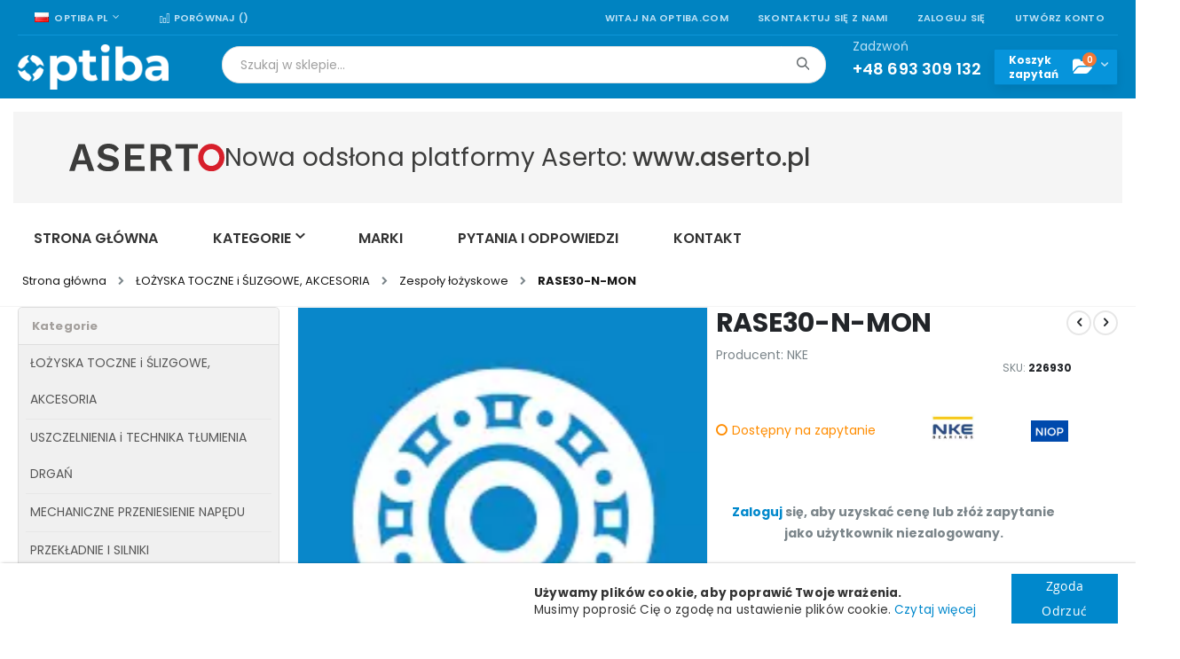

--- FILE ---
content_type: text/html; charset=UTF-8
request_url: https://optiba.com/226930-zespol-lozyskowy-rase30-n-mon.html
body_size: 48156
content:
<!doctype html>
<html lang="pl">
    <head prefix="og: http://ogp.me/ns# fb: http://ogp.me/ns/fb# product: http://ogp.me/ns/product#">
        <!-- Google tag (gtag.js) -->


<!-- End Google Tag Manager -->
        <meta charset="utf-8"/>
<meta name="title" content="Zespół łożyskowy RASE30-N-MON"/>
<meta name="description" content="Zespół łożyskowy RASE30-N-MON"/>
<meta name="robots" content="INDEX,FOLLOW"/>
<meta name="viewport" content="width=device-width, initial-scale=1, maximum-scale=5.0, user-scalable=yes"/>
<meta name="format-detection" content="telephone=no"/>
<meta name="google-site-verification" content="UKzLo3uA44SXB3PUcpCb1FESUJFiZ-dPgpOWSdZ5WhU"/>
<title>Zespół łożyskowy RASE30-N-MON - Optiba</title>
<link  rel="stylesheet" type="text/css"  media="all" href="https://optiba.com/static/version1733237374/_cache/merged/d6d9e2da365f3234b9b0c1fa8dd2e2ae.min.css" />
<link  rel="stylesheet" type="text/css"  media="screen and (min-width: 768px)" href="https://optiba.com/static/version1733237374/_cache/merged/8ef26cc743d0ad2a7e9a996917e8d411.min.css" />

<link  rel="stylesheet" type="text/css"  media="all" href="https://use.fontawesome.com/releases/v5.2.0/css/all.css" />

<link  rel="stylesheet" type="text/css" href="//fonts.googleapis.com/css?family=Shadows+Into+Light" />
<link  rel="icon" type="image/x-icon" href="https://optiba.com/media/favicon/stores/1/favicon.ico" />
<link  rel="shortcut icon" type="image/x-icon" href="https://optiba.com/media/favicon/stores/1/favicon.ico" />
<link  rel="canonical" href="https://optiba.com/226930-zespol-lozyskowy-rase30-n-mon.html" />
<!-- Hreflang tag by Mageplaza_SEO --><link rel="alternate" href="https://optiba.com/226930-zespol-lozyskowy-rase30-n-mon.html" hreflang="pl-PL"><link rel="alternate" href="https://optiba.com/226930-zespol-lozyskowy-rase30-n-mon.html" hreflang="x-default">
<link rel="alternate" href="https://optiba.com/en/226930-bearing-unit-rase30-n-mon.html" hreflang="en-US">        <link rel='stylesheet' href="//fonts.googleapis.com/css?family=Open+Sans%3A300%2C300italic%2C400%2C400italic%2C600%2C600italic%2C700%2C700italic%2C800%2C800italic&amp;v1&amp;subset=latin%2Clatin-ext&amp;display=swap" type="text/css" media="screen"/>
<link href="//fonts.googleapis.com/css?family=Oswald:300,400,500,600,700&amp;display=swap" rel="stylesheet">
<link href="//fonts.googleapis.com/css?family=Poppins:200,300,400,500,600,700&amp;display=swap" rel="stylesheet">
<link rel="stylesheet" href="//fonts.googleapis.com/css?family=Open+Sans%3A300%2C300italic%2C400%2C400italic%2C600%2C600italic%2C700%2C700italic%2C800%2C800italic&amp;v1&amp;subset=latin%2Clatin-ext&amp;display=swap" type="text/css" media="screen"/>
    <link rel="stylesheet" type="text/css" media="all" href="https://optiba.com/media/porto/web/bootstrap/css/bootstrap.optimized.min.css">
    <link rel="stylesheet" type="text/css" media="all" href="https://optiba.com/media/porto/web/css/animate.optimized.css">
<link rel="stylesheet" type="text/css" media="all" href="https://optiba.com/media/porto/web/css/header/type2.css">
<link rel="stylesheet" type="text/css" media="all" href="https://optiba.com/media/porto/web/css/custom.css">
<link rel="stylesheet" type="text/css" media="all" href="https://optiba.com/media/porto/configed_css/design_pl.css">
<link rel="stylesheet" type="text/css" media="all" href="https://optiba.com/media/porto/configed_css/settings_pl.css">



    



<meta property="og:type" content="product" />
<meta property="og:title"
      content="RASE30-N-MON" />
<meta property="og:image"
      content="https://optiba.com/media/catalog/product/cache/c344b335db05d97af8e1e0c3b2c29052/c/a/category-placeholder-01.png" />
<meta property="og:description"
      content="RASE30-N-MON" />
<meta property="og:url" content="https://optiba.com/226930-zespol-lozyskowy-rase30-n-mon.html" />
    <meta property="product:price:amount" content="0"/>
    <meta property="product:price:currency"
      content="PLN"/>

<style>
        #confirmBox,
    .am-related-title > .am-title {
        background-color: #FFFFFF;
    }
    
        #confirmBox a,
    #confirmBox a:hover,
    #confirmBox a:active,
    #confirmBox .amrelated-confirm-header {
        color: #FF9416;
    }
    
        .amcart-confirm-buttons .button {
        color: #FFFFFF;
    }
    
        .amcart-confirm-buttons .am-btn-left {
        background-color: #BBBBBB;
    }
    
        .amcart-confirm-buttons .am-btn-right {
        background-color: #FF9416;
    }
    
        .amcart-confirm-buttons,
    .amcart-confirm-buttons .checkout,
    .amcart-confirm-buttons .checkout:hover,
    .amcart-confirm-buttons .checkout:active,
    .amcart-message-box,
    .am-related-box,
    #am-a-count,
    #am-a-count:visited,
    .am-related-title > .am-title {
        color: #000000;
    }
    </style>
    </head>
    <body data-container="body"
          data-mage-init='{"loaderAjax": {}, "loader": { "icon": "https://optiba.com/static/version1733237374/frontend/Smartwave/porto_child/pl_PL/images/loader-2.gif"}}'
        id="html-body" itemtype="http://schema.org/Product" itemscope="itemscope" class="catalog-product-view product-226930-zespol-lozyskowy-rase30-n-mon  layout-1280 wide am-porto-cmtb page-layout-2columns-left">
        <!--Analytics Added by Mageplaza GTM -->
<!--Facebook Pixel Added by Mageplaza GTM -->





    <div class="message global gdpr-cookie bottom" id="gdpr-notice-cookie-block"
         style="display: none">
        <div style="display:flex;flex-direction:row;">
            <div style="flex-grow:10;">&nbsp;</div>
            <div class="content">
                <div style="padding-right: 40px;">
                                            <p>
                            <strong>Używamy plików cookie, aby poprawić Twoje wrażenia.</strong><br>
                            <span>Musimy poprosić Cię o zgodę na ustawienie plików cookie.</span>
                            <a href="https://optiba.com/polityka-prywatnosci/">Czytaj więcej</a>
                        </p>
                                    </div>
                <div class="actions">
                    <button id="gdpr-btn-cookie-allow" class="action allow primary">
                        <span>Zgoda</span>
                    </button>
                    <button id="gdpr-btn-cookie-no-allow" class="action no-allow primary">
                        <span>Odrzuć</span>
                    </button>
                </div>
            </div>
        </div>
    </div>
    
            
                <style type="text/css">
            .gdpr-cookie{
background: white !important; 
text-align: center;
box-shadow: 2px 2px 4px #000000;
font-size: 24px;
}        </style>
    



<div class="page-wrapper"><header class="page-header type2 header-newskin" >
<!-- aria-labelledby="block-customer-login-heading" bo: The aria-labelledby attribute must point to an element in the same document. -->
<div class="block block-customer-login block-header-customer-login">
    <div class="block-content">
        <form class="form form-login"
              action="https://optiba.com/customer/account/loginPost/"
              method="post"
              id="header-login-form"
              data-mage-init='{"validation":{}}'>
            <input name="form_key" type="hidden" value="zJ606Bvez0d0ubty" />            <fieldset class="fieldset login" data-hasrequired="* Pola wymagane">
                <div class="field email required">
                    <div class="control">
                        <input name="login[username]" value=""  autocomplete="off" id="email1" type="email" class="input-text" title="Email" data-validate="{required:true, 'validate-email':true}" placeholder="Email">
                    </div>
                </div>
                <div class="field password required">
                    <div class="control">
                        <input name="login[password]" type="password"  autocomplete="off" class="input-text" id="pass1" title="Hasło" data-validate="{required:true}" placeholder="Hasło">
                    </div>
                </div>
                <div class="actions-toolbar">
                    <div class="primary"><button type="submit" class="action login primary" name="send" id="send1"><span>Zaloguj się</span></button></div>
                    <div class="secondary"><a class="action remind" href="https://optiba.com/customer/account/forgotpassword/"><span>Nie pamiętasz hasła?</span></a></div>
                </div>
            </fieldset>
        </form>
    </div>
</div>

    <div class="main-panel-top">
        <div class="container">
            <div class="main-panel-inner">
                <div class="panel wrapper">
                    <div class="panel header">
                        <a class="action skip contentarea"
   href="#contentarea">
    <span>
        Przejdź do treści    </span>
</a>
                                                <b style='display:none;'>catalog_product_view</b><div class="switcher language switcher-language" data-ui-id="language-switcher" id="switcher-language">
    <strong class="label switcher-label"><span>Język</span></strong>
    <div class="actions dropdown options switcher-options">
        <div class="action toggle switcher-trigger" id="switcher-language-trigger">
            <strong class="view-pl">
                                    <img src="https://optiba.com/media/amasty/webp/wysiwyg/smartwave/porto/flags/pl_png.webp" width="16" height="11" style="width:16px;height:11px;" alt="polski">
                                <span>Optiba PL</span>
            </strong>
        </div>
        <ul class="dropdown switcher-dropdown"
            data-mage-init='{"dropdownDialog":{
                "appendTo":"#switcher-language > .options",
                "triggerTarget":"#switcher-language-trigger",
                "closeOnMouseLeave": false,
                "triggerClass":"active",
                "parentClass":"active",
                "buttons":null}}'>
                                                                            <li class="view-en switcher-option">
                        <a href="#" data-post='{"action":"https:\/\/optiba.com\/stores\/store\/redirect\/","data":{"___store":"en","___from_store":"pl","uenc":"aHR0cHM6Ly9vcHRpYmEuY29tL2VuLzIyNjkzMC16ZXNwb2wtbG96eXNrb3d5LXJhc2UzMC1uLW1vbi5odG1s"}}'>
                                                                                            <img src="https://optiba.com/media/amasty/webp/wysiwyg/smartwave/porto/flags/en_png.webp" width="16" height="11" style="width:16px;height:11px;" alt="angielski">
                                                        Optiba EN</a>
                    </li>
                                                </ul>
    </div>
</div>
                        <ul class="header links">    <li class="greet welcome" data-bind="scope: 'customer'">
        <!-- ko if: customer().fullname  -->
        <span class="logged-in"
              data-bind="text: new String('Witaj, %1!').replace('%1', customer().fullname)">
        </span>
        <!-- /ko -->
        <!-- ko ifnot: customer().fullname  -->
        <span class="not-logged-in"
              data-bind="html: 'Witaj&#x20;na&#x20;optiba.com'"></span>
                <!-- /ko -->
    </li>
    
<li><a href="https://optiba.com/kontakt">Skontaktuj się z nami</a></li>
<li class="item link compare " data-bind="scope: 'compareProducts'" data-role="compare-products-link">
    <a class="action compare" title="Porównaj produkty"
       href="https://optiba.com/media/catalog/product_compare/index/"
       rel="nofollow"
       data-bind="attr: {'href': (compareProducts().listUrl ?? 'https://optiba.com/media/catalog/product_compare/index/')}, css: {'': !compareProducts().count}"
    >
    	<em class="porto-icon-chart hidden-xs"></em>
        Porównaj        (<span class="counter qty" data-bind="text: compareProducts().countCaption"></span>)
    </a>
</li>

<li class="link authorization-link" data-label="lub">
    <a href="https://optiba.com/customer/account/login/referer/aHR0cHM6Ly9vcHRpYmEuY29tLzIyNjkzMC16ZXNwb2wtbG96eXNrb3d5LXJhc2UzMC1uLW1vbi5odG1s/"        >Zaloguj się</a>
</li>
<li><a href="https://optiba.com/customer/account/create/" id="idhZEjt4qn" >Utwórz konto</a></li></ul>                    </div>
                </div>
            </div>
        </div>
    </div>
    <div class="header content">
        <span data-action="toggle-nav" class="action nav-toggle"><span>Toggle Nav</span></span>
            <a class="logo" href="https://optiba.com/" title="Platforma sprzedaży części zamienne, łożyska, pneumatyka">
        <img src="https://optiba.com/media/amasty/webp/logo/stores/1/optiba_logo_white_png.webp"
             alt="Platforma sprzedaży części zamienne, łożyska, pneumatyka"
        width="170"        height="51"        style="width:170px;height:51px;"        />
</a>
        <div class="header-expander-mini flex-grow"></div>
        

<div class="block block-search">
    <div class="block block-title">
        <strong>Wyszukaj</strong>
    </div>

    <div class="block block-content">
        <form
            id="minisearch-form-top-search"
            class="form minisearch"
            action="https://optiba.com/catalogsearch/result/"
            method="get"
        >
            <div class="field search">
                <label class="label" for="minisearch-input-top-search" data-role="minisearch-label">
                    <span>Wyszukaj</span>
                </label>

                <div class="control">
                    <input
                        id="minisearch-input-top-search"
                        type="text"
                        name="q"
                        value=""
                        placeholder="Szukaj w sklepie..."
                        class="input-text"
                        maxlength="128"
                        role="combobox"
                        aria-haspopup="false"
                        aria-autocomplete="both"
                        aria-expanded="false"
                        autocomplete="off"
                        data-block="autocomplete-form"
                        data-mage-init="&#x7B;&quot;quickSearch&quot;&#x3A;&#x7B;&quot;formSelector&quot;&#x3A;&quot;&#x23;minisearch-form-top-search&quot;,&quot;url&quot;&#x3A;&quot;https&#x3A;&#x5C;&#x2F;&#x5C;&#x2F;optiba.com&#x5C;&#x2F;search&#x5C;&#x2F;ajax&#x5C;&#x2F;suggest&#x5C;&#x2F;&quot;,&quot;destinationSelector&quot;&#x3A;&quot;&#x23;minisearch-autocomplete-top-search&quot;,&quot;templates&quot;&#x3A;&#x7B;&quot;term&quot;&#x3A;&#x7B;&quot;title&quot;&#x3A;&quot;Wyszukiwanie&#x20;has&#x5C;u0142a&quot;,&quot;template&quot;&#x3A;&quot;Smile_ElasticsuiteCore&#x5C;&#x2F;autocomplete&#x5C;&#x2F;term&quot;&#x7D;,&quot;product&quot;&#x3A;&#x7B;&quot;title&quot;&#x3A;&quot;Produkty&quot;,&quot;template&quot;&#x3A;&quot;Smile_ElasticsuiteCatalog&#x5C;&#x2F;autocomplete&#x5C;&#x2F;product&quot;&#x7D;,&quot;category&quot;&#x3A;&#x7B;&quot;title&quot;&#x3A;&quot;Kategorie&quot;,&quot;template&quot;&#x3A;&quot;Smile_ElasticsuiteCatalog&#x5C;&#x2F;autocomplete&#x5C;&#x2F;category&quot;&#x7D;,&quot;product_attribute&quot;&#x3A;&#x7B;&quot;title&quot;&#x3A;&quot;W&#x5C;u0142a&#x5C;u015bciwo&#x5C;u015bci&quot;,&quot;template&quot;&#x3A;&quot;Smile_ElasticsuiteCatalog&#x5C;&#x2F;autocomplete&#x5C;&#x2F;product-attribute&quot;,&quot;titleRenderer&quot;&#x3A;&quot;Smile_ElasticsuiteCatalog&#x5C;&#x2F;js&#x5C;&#x2F;autocomplete&#x5C;&#x2F;product-attribute&quot;&#x7D;&#x7D;,&quot;priceFormat&quot;&#x3A;&#x7B;&quot;pattern&quot;&#x3A;&quot;&#x25;s&#x5C;u00a0z&#x5C;u0142&quot;,&quot;precision&quot;&#x3A;2,&quot;requiredPrecision&quot;&#x3A;2,&quot;decimalSymbol&quot;&#x3A;&quot;,&quot;,&quot;groupSymbol&quot;&#x3A;&quot;&#x5C;u00a0&quot;,&quot;groupLength&quot;&#x3A;3,&quot;integerRequired&quot;&#x3A;false&#x7D;,&quot;minSearchLength&quot;&#x3A;&quot;2&quot;&#x7D;&#x7D;"
                    />

                    <div id="minisearch-autocomplete-top-search" class="search-autocomplete"></div>

                                    </div>
            </div>

            <div class="actions">
                <button
                    type="submit"
                    title="Wyszukaj"
                    class="action search"
                >
                    <span>Wyszukaj</span>
                </button>
            </div>
        </form>
    </div>
</div>
        <div class="custom-block"><p><span style="margin-top: -2px;">Zadzwoń<br><strong style="color: #fff; font-size: 18px; font-weight: 600; display: block; line-height: 27px;">+48 693 309 132</strong></span></p></div>        
<div data-block="minicart" class="minicart-wrapper cart-not-active">
    <span class="label flex-grow">Koszyk <br>zamówień</span>
    <a class="action showcart" href="https://optiba.com/checkout/cart/"
       data-bind="scope: 'minicart_content'">
        <span class="text">Koszyk</span>
        <span class="counter qty empty"
              data-bind="css: { empty: !!getCartParam('summary_count') == false && !isLoading() },
               blockLoader: isLoading">
            <!-- ko if: getCartParam('summary_count') -->
                <span class="counter-number"><!-- ko text: getCartParam('summary_count') --><!-- /ko --></span>
            <!-- /ko -->
            <!-- ko ifnot: getCartParam('summary_count') -->
                <span class="counter-number">0</span>
            <!-- /ko -->
            <span class="counter-label">
            <!-- ko if: getCartParam('summary_count') -->
                <!-- ko text: getCartParam('summary_count') --><!-- /ko -->
                <!-- ko i18n: 'items' --><!-- /ko -->
            <!-- /ko -->
            </span>
        </span>
    </a>
            <div class="block block-minicart"
             data-role="dropdownDialog"
             data-mage-init='{"dropdownDialog":{
                "appendTo":"[data-block=minicart]",
                "triggerTarget":".showcart",
                "timeout": "2000",
                "closeOnMouseLeave": false,
                "closeOnEscape": true,
                "triggerClass":"active",
                "parentClass":"active",
                "buttons":[]}}'>
            <div id="minicart-content-wrapper" data-bind="scope: 'minicart_content'">
                <!-- ko template: getTemplate() --><!-- /ko -->
            </div>
                    </div>
        
    


    


</div>
        <div data-block="inquiry" class="inquiry_minicart inquiry-wrapper minicart-wrapper">
    <span class="label flex-grow">Koszyk <br>zapytań</span>
    <a class="action show_inquiry" href="/inq/cart"
       data-bind="scope: 'inquiry_content'">
        <span class="counter qty empty"
              data-bind="css: { empty: !!getCartParam('summary_count') == false && !isLoading() },
               blockLoader: isLoading">
            <!-- ko if: getCartParam('summary_count') -->
                <span class="counter-number"><!-- ko text: getCartParam('summary_count') --><!-- /ko --></span>
            <!-- /ko -->
            <!-- ko ifnot: getCartParam('summary_count') -->
                <span class="counter-number">0</span>
            <!-- /ko -->
        </span>
    </a>
    <!--
    <a class="inquiry_minicart_link" href="https://optiba.com/inq/cart/">
        <span class="inquiry_counter">0</span>
    </a>
    -->
            <div class="block block-minicart empty"
             data-role="dropdownDialog"
             data-mage-init='{"dropdownDialog":{
                "appendTo":"[data-block=inquiry]",
                "triggerTarget":".show_inquiry",
                "timeout": "2000",
                "closeOnMouseLeave": false,
                "closeOnEscape": true,
                "triggerClass":"active",
                "parentClass":"active",
                "buttons":[]}}'>
            <div id="inquiry-content-wrapper" data-bind="scope: 'inquiry_content'">
                <!-- ko template: getTemplate() --><!-- /ko -->
            </div>
        </div>
        
    
</div>
    </div>
        <div class="sections nav-sections">
                <div class="section-items nav-sections-items"
             data-mage-init='{"tabs":{"openedState":"active"}}'>
                                            <div class="section-item-title nav-sections-item-title"
                     data-role="collapsible">
                    <a class="nav-sections-item-switch"
                       data-toggle="switch" href="#store.menu">
                        Menu                    </a>
                </div>
                <div class="section-item-content nav-sections-item-content"
                     id="store.menu"
                     data-role="content">
                    
<!--FLAT1--><!--FLAT1--><!--FLAT1--><!--FLAT1--><!--FLAT1--><!--FLAT1--><!--FLAT1--><!--FLAT1--><!--FLAT1--><!--FLAT1--><!--FLAT1--><!--FLAT1--><!--FLAT1--><!--FLAT1--><!--FLAT1-->
<nav class="navigation sw-megamenu ">
    <ul>
        <li class="ui-menu-item level0 fullwidth "><a href="https://optiba.com/lozyska-toczne-i-slizgowe" class="level-top" title="ŁOŻYSKA TOCZNE i ŚLIZGOWE, AKCESORIA"><span>ŁOŻYSKA TOCZNE i ŚLIZGOWE, AKCESORIA</span></a></li><li class="ui-menu-item level0 fullwidth "><a href="https://optiba.com/uszczelnienia-i-wibroizolacja" class="level-top" title="USZCZELNIENIA i TECHNIKA TŁUMIENIA DRGAŃ"><span>USZCZELNIENIA i TECHNIKA TŁUMIENIA DRGAŃ</span></a></li><li class="ui-menu-item level0 fullwidth "><a href="https://optiba.com/przeniesienie-napedu" class="level-top" title="MECHANICZNE PRZENIESIENIE NAPĘDU"><span>MECHANICZNE PRZENIESIENIE NAPĘDU</span></a></li><li class="ui-menu-item level0 fullwidth "><a href="https://optiba.com/przekladnie-i-silniki" class="level-top" title="PRZEKŁADNIE I SILNIKI"><span>PRZEKŁADNIE I SILNIKI</span></a></li><li class="ui-menu-item level0 fullwidth "><a href="https://optiba.com/automatyka-przemyslowa-i-elektrotechnika" class="level-top" title="AUTOMATYKA PRZEMYSŁOWA I ELEKTROTECHNIKA"><span>AUTOMATYKA PRZEMYSŁOWA I ELEKTROTECHNIKA</span></a></li><li class="ui-menu-item level0 fullwidth "><a href="https://optiba.com/technika-liniowa" class="level-top" title="TECHNIKA LINIOWA"><span>TECHNIKA LINIOWA</span></a></li><li class="ui-menu-item level0 fullwidth "><a href="https://optiba.com/pneumatyka" class="level-top" title="PNEUMATYKA i AKCESORIA"><span>PNEUMATYKA i AKCESORIA</span></a></li><li class="ui-menu-item level0 fullwidth "><a href="https://optiba.com/hydraulika" class="level-top" title="HYDRAULIKA"><span>HYDRAULIKA</span></a></li><li class="ui-menu-item level0 fullwidth "><a href="https://optiba.com/filtry-przemyslowe" class="level-top" title="FILTRY PRZEMYSłOWE"><span>FILTRY PRZEMYSłOWE</span></a></li><li class="ui-menu-item level0 fullwidth "><a href="https://optiba.com/narzedzia-i-produkty-bhp" class="level-top" title="NARZĘDZIA I PRODUKTY DO UTRZYMANIA RUCHU"><span>NARZĘDZIA I PRODUKTY DO UTRZYMANIA RUCHU</span></a></li><li class="ui-menu-item level0 fullwidth "><a href="https://optiba.com/chemia-przemyslowa" class="level-top" title="CHEMIA PRZEMYSŁOWA"><span>CHEMIA PRZEMYSŁOWA</span></a></li><li class="ui-menu-item level0 fullwidth "><a href="https://optiba.com/normalia-i-czesci-maszyn" class="level-top" title="ELEMENTY ZŁĄCZNE I STANDARDOWE CZĘŚCI MASZYN"><span>ELEMENTY ZŁĄCZNE I STANDARDOWE CZĘŚCI MASZYN</span></a></li><li class="ui-menu-item level0 fullwidth "><a href="https://optiba.com/wyroby-hutnicze-i-tworzywa" class="level-top" title="WYROBY HUTNICZE I TWORZYWA SZTUCZNE"><span>WYROBY HUTNICZE I TWORZYWA SZTUCZNE</span></a></li><li class="ui-menu-item level0 fullwidth "><a href="https://optiba.com/urzadzenia-i-maszyny" class="level-top" title="URZĄDZENIA, MASZYNY, CZĘŚCI ZAMIENNE"><span>URZĄDZENIA, MASZYNY, CZĘŚCI ZAMIENNE</span></a></li><li class="ui-menu-item level0 fullwidth "><a href="https://optiba.com/czesci-zamienne-oem" class="level-top" title="CZĘŚCI ZAMIENNE OEM"><span>CZĘŚCI ZAMIENNE OEM</span></a></li><li class="ui-menu-item level0 fullwidth parent mpbrand-top-link" role="presentation">
    <a href="https://optiba.com/marki"
       class="level-top ui-corner-all" id="ui-id-8" tabindex="-1">
        <span>Marki</span>
    </a>
            <div class="level0 submenu" style="width: 240px; left: auto; right: auto;">
            <div class="container">
                <div class="row">
                    <ul class="subchildmenu">
                                                                                                            <li class="ui-menu-item level1 mp-drop-menu">
                                <a href="https://optiba.com/marki/3m"
                                   id="ui-brand-id-24203-1"
                                   class="level1 nav-8-1 ui-menu-item" tabindex="-1"
                                   role="menuitem">
                                                                                                                <span style="padding-left: 10px">
                                            3M                                        </span>
                                                                    </a>
                            </li>
                                                                                                            <li class="ui-menu-item level1 mp-drop-menu">
                                <a href="https://optiba.com/marki/a-and-s"
                                   id="ui-brand-id-24216-1"
                                   class="level1 nav-8-1 ui-menu-item" tabindex="-1"
                                   role="menuitem">
                                                                                                                <span style="padding-left: 10px">
                                            A&amp;S                                        </span>
                                                                    </a>
                            </li>
                                                                                                            <li class="ui-menu-item level1 mp-drop-menu">
                                <a href="https://optiba.com/marki/a-max"
                                   id="ui-brand-id-24217-1"
                                   class="level1 nav-8-1 ui-menu-item" tabindex="-1"
                                   role="menuitem">
                                                                                                                <span style="padding-left: 10px">
                                            A-MAX                                        </span>
                                                                    </a>
                            </li>
                                                                                                            <li class="ui-menu-item level1 mp-drop-menu">
                                <a href="https://optiba.com/marki/aagaard"
                                   id="ui-brand-id-24222-1"
                                   class="level1 nav-8-1 ui-menu-item" tabindex="-1"
                                   role="menuitem">
                                                                                                                <span style="padding-left: 10px">
                                            AAGAARD                                        </span>
                                                                    </a>
                            </li>
                                                                                                            <li class="ui-menu-item level1 mp-drop-menu">
                                <a href="https://optiba.com/marki/abb"
                                   id="ui-brand-id-24228-1"
                                   class="level1 nav-8-1 ui-menu-item" tabindex="-1"
                                   role="menuitem">
                                                                                                                <span style="padding-left: 10px">
                                            ABB                                        </span>
                                                                    </a>
                            </li>
                                                                                                            <li class="ui-menu-item level1 mp-drop-menu">
                                <a href="https://optiba.com/marki/ac-motoren"
                                   id="ui-brand-id-24248-1"
                                   class="level1 nav-8-1 ui-menu-item" tabindex="-1"
                                   role="menuitem">
                                                                                                                <span style="padding-left: 10px">
                                            AC MOTOREN                                        </span>
                                                                    </a>
                            </li>
                                                                                                            <li class="ui-menu-item level1 mp-drop-menu">
                                <a href="https://optiba.com/marki/accuweb"
                                   id="ui-brand-id-24253-1"
                                   class="level1 nav-8-1 ui-menu-item" tabindex="-1"
                                   role="menuitem">
                                                                                                                <span style="padding-left: 10px">
                                            ACCUWEB                                        </span>
                                                                    </a>
                            </li>
                                                                                                            <li class="ui-menu-item level1 mp-drop-menu">
                                <a href="https://optiba.com/marki/ace"
                                   id="ui-brand-id-24254-1"
                                   class="level1 nav-8-1 ui-menu-item" tabindex="-1"
                                   role="menuitem">
                                                                                                                <span style="padding-left: 10px">
                                            ACE                                        </span>
                                                                    </a>
                            </li>
                                                                                                            <li class="ui-menu-item level1 mp-drop-menu">
                                <a href="https://optiba.com/marki/adal"
                                   id="ui-brand-id-24275-1"
                                   class="level1 nav-8-1 ui-menu-item" tabindex="-1"
                                   role="menuitem">
                                                                                                                <span style="padding-left: 10px">
                                            ADAL                                        </span>
                                                                    </a>
                            </li>
                                                                                                            <li class="ui-menu-item level1 mp-drop-menu">
                                <a href="https://optiba.com/marki/aeroquip"
                                   id="ui-brand-id-24316-1"
                                   class="level1 nav-8-1 ui-menu-item" tabindex="-1"
                                   role="menuitem">
                                                                                                                <span style="padding-left: 10px">
                                            AEROQUIP                                        </span>
                                                                    </a>
                            </li>
                                                    <li class="ui-menu-item level1"
                            style="border-top:solid 1px #dfdfdf; margin: 0 5px; width:auto">
                            <a href="https://optiba.com/marki"
                               id="ui-all-brand-1" class="ui-corner-all"
                               tabindex="-1">
                                <span style="padding-left: 10px;">Zobacz wszystkie</span>
                            </a>
                        </li>
                    </ul>
                </div>
            </div>
        </div>
    </li>
<style>
    .mpbrand-top-link a span:nth-child(2) {
        top: -10px;
    }

    .mpbrand-top-link .subchildmenu .ui-menu-item.level1.mp-drop-menu a {
        width: max-content;
    }

    .mpbrand-top-link .subchildmenu .ui-menu-item.level1:hover {
        background-color: #e8e8e8;
    }
</style>

<li class="ui-menu-item level0 fullwidth parent" role="presentation">
    <div class="open-children-toggle"></div>
    <a href="https://optiba.com/blog"
       class="level-top" aria-haspopup="true" tabindex="-1">
        <span>Blog</span>
    </a>
            <div class="level0 submenu">
            <div class="container">
                <div class="row">
                    <ul class="subchildmenu col-md-12 mega-columns columns4" role="menu" aria-expanded="false" aria-hidden="true">
                                                    <li class="ui-menu-item level1 parent" role="presentation"><div class="open-children-toggle"></div><a href="https://optiba.com/blog/automatyka-przemyslowa" class="ui-corner-all" tabindex="-1" role="menuitem"><span>Automatyka przemysłowa</span></a></li>                                                    <li class="ui-menu-item level1 parent" role="presentation"><div class="open-children-toggle"></div><a href="https://optiba.com/blog/przemysl" class="ui-corner-all" tabindex="-1" role="menuitem"><span>Przemysł</span></a></li>                                            </ul>
                </div>
            </div>
        </div>
    </li>
    </ul>
</nav>



                </div>
                                            <div class="section-item-title nav-sections-item-title"
                     data-role="collapsible">
                    <a class="nav-sections-item-switch"
                       data-toggle="switch" href="#store.links">
                        Konto                    </a>
                </div>
                <div class="section-item-content nav-sections-item-content"
                     id="store.links"
                     data-role="content">
                    <!-- Account links -->                </div>
                                            <div class="section-item-title nav-sections-item-title"
                     data-role="collapsible">
                    <a class="nav-sections-item-switch"
                       data-toggle="switch" href="#store.settings">
                        Ustawienia                    </a>
                </div>
                <div class="section-item-content nav-sections-item-content"
                     id="store.settings"
                     data-role="content">
                    <b style='display:none;'>catalog_product_view</b><div class="switcher language switcher-language" data-ui-id="language-switcher" id="switcher-language-nav">
    <strong class="label switcher-label"><span>Język</span></strong>
    <div class="actions dropdown options switcher-options">
        <div class="action toggle switcher-trigger" id="switcher-language-trigger-nav">
            <strong class="view-pl">
                                    <img src="https://optiba.com/media/amasty/webp/wysiwyg/smartwave/porto/flags/pl_png.webp" width="16" height="11" style="width:16px;height:11px;" alt="polski">
                                <span>Optiba PL</span>
            </strong>
        </div>
        <ul class="dropdown switcher-dropdown"
            data-mage-init='{"dropdownDialog":{
                "appendTo":"#switcher-language-nav > .options",
                "triggerTarget":"#switcher-language-trigger-nav",
                "closeOnMouseLeave": false,
                "triggerClass":"active",
                "parentClass":"active",
                "buttons":null}}'>
                                                                            <li class="view-en switcher-option">
                        <a href="#" data-post='{"action":"https:\/\/optiba.com\/stores\/store\/redirect\/","data":{"___store":"en","___from_store":"pl","uenc":"aHR0cHM6Ly9vcHRpYmEuY29tL2VuLzIyNjkzMC16ZXNwb2wtbG96eXNrb3d5LXJhc2UzMC1uLW1vbi5odG1s"}}'>
                                                                                            <img src="https://optiba.com/media/amasty/webp/wysiwyg/smartwave/porto/flags/en_png.webp" width="16" height="11" style="width:16px;height:11px;" alt="angielski">
                                                        Optiba EN</a>
                    </li>
                                                </ul>
    </div>
</div>
                </div>
                    </div>
    </div>
        <div class="header-bottom-wrapper">
    <div class="header-bottom">
                <div class="optiba_menu"><div data-content-type="html" data-appearance="default" data-element="main" data-decoded="true"><div style='padding-bottom:15px;'>
<div style='width:100%;background-color:#F5F5F5;height:103px;display:flex;flex-direction:row;align-items:center;padding-left:63px;gap:0px 64px;'>
<img src="[data-uri]" data-amsrc="[data-uri]" style='width:175px;'>
<p style='font-family:Poppins;font-weight:400;font-size:28px;color:#3C3C3B;margin:0px;'>Nowa odsłona platformy Aserto: <span style='font-weight:500;'>www.aserto.pl</span></p>
</div></div>
<div class='optiba_menu'>    <div id="optiba-menu-1770080316" class="block ves-megamenu ves-offcanvas offcanvas-left ves-dhorizontal ves-megamenu-hover megamenu-optiba optiba-menu">
                            <div class="navbar ves-navbar">
        <span class="ves-navtoggle ves-navtoggleoptiba-menu-1770080316">
            <span>Toggle Nav</span>
        </span>
            </div>
                <div class="header-overlay"></div>
        <div class="navigation navitaion17700803166981483cec2b7" data-action="navigation">
            <nav>
                <ul id="nav-optiba-menu-17700803166981483cec2b7" class="nav-optiba-menu-17700803166981483cec2b7" data-toggle-mobile-nav="false">
                    <li id="vesitem-8316517700768001285519623" class=" nav-item level0 submenu-alignleft subhover  dropdown level-top "><a href="https://optiba.com" title="Strona Główna" target="_self" class=" nav-anchor"><span>Strona Główna</span></a></li><li id="vesitem-843671770076800387337859" class=" nav-item level0 submenu-alignleft subhover  dropdown level-top  parent"><a href="#" title="Kategorie" class=" nav-anchor"><span>Kategorie</span><span class="opener"></span></a><div class=" submenu dropdown-menu"><div class="submenu-inner before-ves-submenu-inner"><div class="content-wrapper"><div class="item-content" style="width:100%"><div class="level1 nav-dropdown ves-column1 "><div class="item-content1"><div class="mega-col mega-col-16 mega-col-level-1 col-xs-12"><div id="vesitem-841291770076800110083009" class=" nav-item level1 nav-1-1 submenu-alignleft subhover  dropdown-submenu  category-item parent"><a href="https://optiba.com/lozyska-toczne-i-slizgowe" title="Łożyska toczne i ślizgowe" target="_self" class=" nav-anchor"><span>Łożyska toczne i ślizgowe</span><span class="opener"></span></a><div class=" submenu dropdown-menu"><div class="submenu-inner before-ves-submenu-inner"><div class="content-wrapper"><div class="item-content" style="width:100%"><div class="level2 nav-dropdown ves-column1 "><div class="item-content1"><div class="mega-col mega-col-11 mega-col-level-2 col-xs-12"><div id="vesitem-8413017700768001182011088" class=" nav-item level2 nav-1-1-1 submenu-alignleft subhover  dropdown-submenu  category-item parent"><a href="https://optiba.com/lozyska-kulkowe" title="Łożyska kulkowe" target="_self" class=" nav-anchor"><span>Łożyska kulkowe</span><span class="opener"></span></a><div class=" submenu dropdown-menu"><div class="submenu-inner before-ves-submenu-inner"><div class="content-wrapper"><div class="item-content" style="width:100%"><div class="level3 nav-dropdown ves-column1 "><div class="item-content1"><div class="mega-col mega-col-6 mega-col-level-3 col-xs-12"><div id="vesitem-8413117700768002035069473" class=" nav-item level3 nav-1-1-1-1 submenu-alignleft subhover  dropdown-submenu  category-item"><a href="https://optiba.com/lozyska-kulkowe-zwykle" title="Łożyska kulkowe zwykłe" target="_self" class=" nav-anchor"><span>Łożyska kulkowe zwykłe</span></a></div><div id="vesitem-8413217700768001529535447" class=" nav-item level3 nav-1-1-1-2 submenu-alignleft subhover  dropdown-submenu  category-item"><a href="https://optiba.com/lozyska-kulkowe-skosne" title="Łożyska kulkowe skośne" target="_self" class=" nav-anchor"><span>Łożyska kulkowe skośne</span></a></div><div id="vesitem-841331770076800561876672" class=" nav-item level3 nav-1-1-1-3 submenu-alignleft subhover  dropdown-submenu  category-item"><a href="https://optiba.com/lozyska-kulkowe-wahliwe" title="Łożyska kulkowe wahliwe" target="_self" class=" nav-anchor"><span>Łożyska kulkowe wahliwe</span></a></div><div id="vesitem-841341770076800311564987" class=" nav-item level3 nav-1-1-1-4 submenu-alignleft subhover  dropdown-submenu  category-item"><a href="https://optiba.com/lozyska-kulkowe-samonastawne-y-s-172-itp" title="Łożyska kulkowe samonastawne (Y,S,172..,itp.)" target="_self" class=" nav-anchor"><span>Łożyska kulkowe samonastawne (Y,S,172..,itp.)</span></a></div><div id="vesitem-8413517700768001535638617" class=" nav-item level3 nav-1-1-1-5 submenu-alignleft subhover  dropdown-submenu  category-item"><a href="https://optiba.com/lozyska-kulkowe-cienkoscienne" title="Łożyska kulkowe cienkościenne" target="_self" class=" nav-anchor"><span>Łożyska kulkowe cienkościenne</span></a></div><div id="vesitem-8413617700768001332877783" class=" nav-item level3 nav-1-1-1-6 submenu-alignleft subhover  dropdown-submenu  category-item"><a href="https://optiba.com/lozyska-kulkowe-pozostale" title="Łożyska kulkowe pozostałe" target="_self" class=" nav-anchor"><span>Łożyska kulkowe pozostałe</span></a></div></div></div></div></div></div></div></div></div><div id="vesitem-841371770076800201986497" class=" nav-item level2 nav-1-1-2 submenu-alignleft subhover  dropdown-submenu  category-item parent"><a href="https://optiba.com/lozyska-waleczkowe" title="Łożyska wałeczkowe" target="_self" class=" nav-anchor"><span>Łożyska wałeczkowe</span><span class="opener"></span></a><div class=" submenu dropdown-menu"><div class="submenu-inner before-ves-submenu-inner"><div class="content-wrapper"><div class="item-content" style="width:100%"><div class="level3 nav-dropdown ves-column1 "><div class="item-content1"><div class="mega-col mega-col-4 mega-col-level-3 col-xs-12"><div id="vesitem-841381770076800697539809" class=" nav-item level3 nav-1-1-2-1 submenu-alignleft subhover  dropdown-submenu  category-item"><a href="https://optiba.com/lozyska-walcowe" title="Łożyska walcowe" target="_self" class=" nav-anchor"><span>Łożyska walcowe</span></a></div><div id="vesitem-841391770076800399744318" class=" nav-item level3 nav-1-1-2-2 submenu-alignleft subhover  dropdown-submenu  category-item"><a href="https://optiba.com/lozyska-stozkowe" title="Łożyska stożkowe" target="_self" class=" nav-anchor"><span>Łożyska stożkowe</span></a></div><div id="vesitem-84140177007680096080151" class=" nav-item level3 nav-1-1-2-3 submenu-alignleft subhover  dropdown-submenu  category-item"><a href="https://optiba.com/lozyska-barylkowe" title="Łożyska baryłkowe" target="_self" class=" nav-anchor"><span>Łożyska baryłkowe</span></a></div><div id="vesitem-8414117700768002008665736" class=" nav-item level3 nav-1-1-2-4 submenu-alignleft subhover  dropdown-submenu  category-item"><a href="https://optiba.com/lozyska-waleczkowe-pozostale" title="Łożyska wałeczkowe pozostałe" target="_self" class=" nav-anchor"><span>Łożyska wałeczkowe pozostałe</span></a></div></div></div></div></div></div></div></div></div><div id="vesitem-841421770076800989704074" class=" nav-item level2 nav-1-1-3 submenu-alignleft subhover  dropdown-submenu  category-item"><a href="https://optiba.com/lozyska-igielkowe" title="Łożyska igiełkowe" target="_self" class=" nav-anchor"><span>Łożyska igiełkowe</span></a></div><div id="vesitem-8414317700768002106175512" class=" nav-item level2 nav-1-1-4 submenu-alignleft subhover  dropdown-submenu  category-item"><a href="https://optiba.com/lozyska-do-obrotnic-wiencowe" title="Łożyska do obrotnic (wieńcowe)" target="_self" class=" nav-anchor"><span>Łożyska do obrotnic (wieńcowe)</span></a></div><div id="vesitem-8414417700768001668909831" class=" nav-item level2 nav-1-1-5 submenu-alignleft subhover  dropdown-submenu  category-item parent"><a href="https://optiba.com/lozyska-slizgowe" title="Łożyska ślizgowe" target="_self" class=" nav-anchor"><span>Łożyska ślizgowe</span><span class="opener"></span></a><div class=" submenu dropdown-menu"><div class="submenu-inner before-ves-submenu-inner"><div class="content-wrapper"><div class="item-content" style="width:100%"><div class="level3 nav-dropdown ves-column1 "><div class="item-content1"><div class="mega-col mega-col-4 mega-col-level-3 col-xs-12"><div id="vesitem-8414517700768001680945243" class=" nav-item level3 nav-1-1-5-1 submenu-alignleft subhover  dropdown-submenu  category-item"><a href="https://optiba.com/lozyska-slizgowe-oczkowe" title="Łożyska ślizgowe oczkowe" target="_self" class=" nav-anchor"><span>Łożyska ślizgowe oczkowe</span></a></div><div id="vesitem-841461770076800852252268" class=" nav-item level3 nav-1-1-5-2 submenu-alignleft subhover  dropdown-submenu  category-item"><a href="https://optiba.com/lozyska-slizgowe-przegubowe" title="Łożyska ślizgowe przegubowe" target="_self" class=" nav-anchor"><span>Łożyska ślizgowe przegubowe</span></a></div><div id="vesitem-8414717700768001171163278" class=" nav-item level3 nav-1-1-5-3 submenu-alignleft subhover  dropdown-submenu  category-item"><a href="https://optiba.com/tulejki-slizgowe" title="Tulejki ślizgowe" target="_self" class=" nav-anchor"><span>Tulejki ślizgowe</span></a></div><div id="vesitem-8414817700768001929664662" class=" nav-item level3 nav-1-1-5-4 submenu-alignleft subhover  dropdown-submenu  category-item"><a href="https://optiba.com/pozostale-lozyska-slizgowe" title="pozostałe [łożyska ślizgowe]" target="_self" class=" nav-anchor"><span>pozostałe [łożyska ślizgowe]</span></a></div></div></div></div></div></div></div></div></div><div id="vesitem-8414917700768001837521617" class=" nav-item level2 nav-1-1-6 submenu-alignleft subhover  dropdown-submenu  category-item"><a href="https://optiba.com/zespoly-lozyskowe" title="Zespoły łożyskowe" target="_self" class=" nav-anchor"><span>Zespoły łożyskowe</span></a></div><div id="vesitem-8415017700768001724026537" class=" nav-item level2 nav-1-1-7 submenu-alignleft subhover  dropdown-submenu  category-item"><a href="https://optiba.com/oprawy-lozyskowe" title="Oprawy łożyskowe" target="_self" class=" nav-anchor"><span>Oprawy łożyskowe</span></a></div><div id="vesitem-841511770076800650605647" class=" nav-item level2 nav-1-1-8 submenu-alignleft subhover  dropdown-submenu  category-item"><a href="https://optiba.com/rolki" title="Rolki" target="_self" class=" nav-anchor"><span>Rolki</span></a></div><div id="vesitem-8415217700768001780716599" class=" nav-item level2 nav-1-1-9 submenu-alignleft subhover  dropdown-submenu  category-item"><a href="https://optiba.com/elementy-toczne" title="Elementy toczne" target="_self" class=" nav-anchor"><span>Elementy toczne</span></a></div><div id="vesitem-841531770076800469384798" class=" nav-item level2 nav-1-1-10 submenu-alignleft subhover  dropdown-submenu  category-item"><a href="https://optiba.com/akcesoria-lozyskowe" title="Akcesoria łożyskowe" target="_self" class=" nav-anchor"><span>Akcesoria łożyskowe</span></a></div><div id="vesitem-841541770076800539570303" class=" nav-item level2 nav-1-1-11 submenu-alignleft subhover  dropdown-submenu  category-item"><a href="https://optiba.com/pozostale-lozyska-toczne-i-slizgowe-akcesoria" title="pozostałe [łożyska toczne i ślizgowe, akcesoria]" target="_self" class=" nav-anchor"><span>pozostałe [łożyska toczne i ślizgowe, akcesoria]</span></a></div></div></div></div></div></div></div></div></div><div id="vesitem-841551770076800742154291" class=" nav-item level1 nav-1-2 submenu-alignleft subhover  dropdown-submenu  category-item parent"><a href="https://optiba.com/uszczelnienia-i-wibroizolacja" title="USZCZELNIENIA I WIBROIZOLACJA" target="_self" class=" nav-anchor"><span>USZCZELNIENIA I WIBROIZOLACJA</span><span class="opener"></span></a><div class=" submenu dropdown-menu"><div class="submenu-inner before-ves-submenu-inner"><div class="content-wrapper"><div class="item-content" style="width:100%"><div class="level2 nav-dropdown ves-column1 "><div class="item-content1"><div class="mega-col mega-col-3 mega-col-level-2 col-xs-12"><div id="vesitem-8415617700768001494919791" class=" nav-item level2 nav-1-2-1 submenu-alignleft subhover  dropdown-submenu  category-item parent"><a href="https://optiba.com/uszczelnienia" title="Uszczelnienia" target="_self" class=" nav-anchor"><span>Uszczelnienia</span><span class="opener"></span></a><div class=" submenu dropdown-menu"><div class="submenu-inner before-ves-submenu-inner"><div class="content-wrapper"><div class="item-content" style="width:100%"><div class="level3 nav-dropdown ves-column1 "><div class="item-content1"><div class="mega-col mega-col-5 mega-col-level-3 col-xs-12"><div id="vesitem-8415717700768001904680447" class=" nav-item level3 nav-1-2-1-1 submenu-alignleft subhover  dropdown-submenu  category-item"><a href="https://optiba.com/uszczelnienia-obrotowe" title="Uszczelnienia obrotowe" target="_self" class=" nav-anchor"><span>Uszczelnienia obrotowe</span></a></div><div id="vesitem-841581770076800497766945" class=" nav-item level3 nav-1-2-1-2 submenu-alignleft subhover  dropdown-submenu  category-item"><a href="https://optiba.com/uszczelnienia-do-hydrauliki-i-pneumatyki" title="Uszczelnienia do hydrauliki i pneumatyki" target="_self" class=" nav-anchor"><span>Uszczelnienia do hydrauliki i pneumatyki</span></a></div><div id="vesitem-841591770076800423331518" class=" nav-item level3 nav-1-2-1-3 submenu-alignleft subhover  dropdown-submenu  category-item"><a href="https://optiba.com/oringi" title="Oringi" target="_self" class=" nav-anchor"><span>Oringi</span></a></div><div id="vesitem-841601770076800610656052" class=" nav-item level3 nav-1-2-1-4 submenu-alignleft subhover  dropdown-submenu  category-item"><a href="https://optiba.com/akcesoria-do-uszczelnien" title="Akcesoria do uszczelnień" target="_self" class=" nav-anchor"><span>Akcesoria do uszczelnień</span></a></div><div id="vesitem-8416117700768001735788525" class=" nav-item level3 nav-1-2-1-5 submenu-alignleft subhover  dropdown-submenu  category-item"><a href="https://optiba.com/uszczelnienia-pozostale" title="Uszczelnienia pozostałe" target="_self" class=" nav-anchor"><span>Uszczelnienia pozostałe</span></a></div></div></div></div></div></div></div></div></div><div id="vesitem-841621770076800123990531" class=" nav-item level2 nav-1-2-2 submenu-alignleft subhover  dropdown-submenu  category-item"><a href="https://optiba.com/wibroizolatory" title="Wibroizolatory" target="_self" class=" nav-anchor"><span>Wibroizolatory</span></a></div><div id="vesitem-8416317700768001467035326" class=" nav-item level2 nav-1-2-3 submenu-alignleft subhover  dropdown-submenu  category-item"><a href="https://optiba.com/pozostale-uszczelnienia-i-technika-tlumienia-drgan" title="pozostałe [uszczelnienia i technika tłumienia drgań]" target="_self" class=" nav-anchor"><span>pozostałe [uszczelnienia i technika tłumienia drgań]</span></a></div></div></div></div></div></div></div></div></div><div id="vesitem-8416417700768001597137956" class=" nav-item level1 nav-1-3 submenu-alignleft subhover  dropdown-submenu  category-item parent"><a href="https://optiba.com/przeniesienie-napedu" title="PRZENIESIENIE NAPĘDU" target="_self" class=" nav-anchor"><span>PRZENIESIENIE NAPĘDU</span><span class="opener"></span></a><div class=" submenu dropdown-menu"><div class="submenu-inner before-ves-submenu-inner"><div class="content-wrapper"><div class="item-content" style="width:100%"><div class="level2 nav-dropdown ves-column1 "><div class="item-content1"><div class="mega-col mega-col-7 mega-col-level-2 col-xs-12"><div id="vesitem-8416517700768001190438470" class=" nav-item level2 nav-1-3-1 submenu-alignleft subhover  dropdown-submenu  category-item parent"><a href="https://optiba.com/pasy" title="Pasy" target="_self" class=" nav-anchor"><span>Pasy</span><span class="opener"></span></a><div class=" submenu dropdown-menu"><div class="submenu-inner before-ves-submenu-inner"><div class="content-wrapper"><div class="item-content" style="width:100%"><div class="level3 nav-dropdown ves-column1 "><div class="item-content1"><div class="mega-col mega-col-7 mega-col-level-3 col-xs-12"><div id="vesitem-841661770076800359426405" class=" nav-item level3 nav-1-3-1-1 submenu-alignleft subhover  dropdown-submenu  category-item"><a href="https://optiba.com/pasy-klinowe" title="Pasy klinowe" target="_self" class=" nav-anchor"><span>Pasy klinowe</span></a></div><div id="vesitem-8416717700768002091900129" class=" nav-item level3 nav-1-3-1-2 submenu-alignleft subhover  dropdown-submenu  category-item"><a href="https://optiba.com/pasy-synchroniczne" title="Pasy synchroniczne" target="_self" class=" nav-anchor"><span>Pasy synchroniczne</span></a></div><div id="vesitem-8416817700768001472065161" class=" nav-item level3 nav-1-3-1-3 submenu-alignleft subhover  dropdown-submenu  category-item"><a href="https://optiba.com/pasy-plaskie" title="Pasy płaskie" target="_self" class=" nav-anchor"><span>Pasy płaskie</span></a></div><div id="vesitem-841691770076800221045892" class=" nav-item level3 nav-1-3-1-4 submenu-alignleft subhover  dropdown-submenu  category-item"><a href="https://optiba.com/tasmy-transportujace" title="Taśmy transportujące" target="_self" class=" nav-anchor"><span>Taśmy transportujące</span></a></div><div id="vesitem-8417017700768001520829174" class=" nav-item level3 nav-1-3-1-5 submenu-alignleft subhover  dropdown-submenu  category-item"><a href="https://optiba.com/pozostale-pasy" title="pozostałe [pasy]" target="_self" class=" nav-anchor"><span>pozostałe [pasy]</span></a></div><div id="vesitem-841711770076800570587915" class=" nav-item level3 nav-1-3-1-6 submenu-alignleft subhover  dropdown-submenu  category-item"><a href="https://optiba.com/pasy-wielorowkowe-zebrowe" title="Pasy wielorowkowe (żebrowe)" target="_self" class=" nav-anchor"><span>Pasy wielorowkowe (żebrowe)</span></a></div><div id="vesitem-8417217700768001966165880" class=" nav-item level3 nav-1-3-1-7 submenu-alignleft subhover  dropdown-submenu  category-item"><a href="https://optiba.com/pasy-okragle" title="Pasy okrągłe" target="_self" class=" nav-anchor"><span>Pasy okrągłe</span></a></div></div></div></div></div></div></div></div></div><div id="vesitem-841731770076800149866110" class=" nav-item level2 nav-1-3-2 submenu-alignleft subhover  dropdown-submenu  category-item parent"><a href="https://optiba.com/lancuchy" title="Łańcuchy" target="_self" class=" nav-anchor"><span>Łańcuchy</span><span class="opener"></span></a><div class=" submenu dropdown-menu"><div class="submenu-inner before-ves-submenu-inner"><div class="content-wrapper"><div class="item-content" style="width:100%"><div class="level3 nav-dropdown ves-column1 "><div class="item-content1"><div class="mega-col mega-col-6 mega-col-level-3 col-xs-12"><div id="vesitem-841741770076800444718865" class=" nav-item level3 nav-1-3-2-1 submenu-alignleft subhover  dropdown-submenu  category-item"><a href="https://optiba.com/lancuchy-rolkowe" title="Łańcuchy rolkowe" target="_self" class=" nav-anchor"><span>Łańcuchy rolkowe</span></a></div><div id="vesitem-8417517700768001517296401" class=" nav-item level3 nav-1-3-2-2 submenu-alignleft subhover  dropdown-submenu  category-item"><a href="https://optiba.com/lancuchy-plytowe" title="Łańcuchy płytowe" target="_self" class=" nav-anchor"><span>Łańcuchy płytowe</span></a></div><div id="vesitem-841761770076800877382694" class=" nav-item level3 nav-1-3-2-3 submenu-alignleft subhover  dropdown-submenu  category-item"><a href="https://optiba.com/lancuchy-transportujace-i-przenosnikowe" title="Łańcuchy Transportujące i Przenośnikowe" target="_self" class=" nav-anchor"><span>Łańcuchy Transportujące i Przenośnikowe</span></a></div><div id="vesitem-841771770076800826583352" class=" nav-item level3 nav-1-3-2-4 submenu-alignleft subhover  dropdown-submenu  category-item"><a href="https://optiba.com/ogniwa-lancuchowe" title="Ogniwa łańcuchowe" target="_self" class=" nav-anchor"><span>Ogniwa łańcuchowe</span></a></div><div id="vesitem-841781770076800244419595" class=" nav-item level3 nav-1-3-2-5 submenu-alignleft subhover  dropdown-submenu  category-item"><a href="https://optiba.com/akcesoria-i-czesci-lancuchowe" title="Akcesoria i części łańcuchowe" target="_self" class=" nav-anchor"><span>Akcesoria i części łańcuchowe</span></a></div><div id="vesitem-8417917700768001255481381" class=" nav-item level3 nav-1-3-2-6 submenu-alignleft subhover  dropdown-submenu  category-item"><a href="https://optiba.com/pozostale-lancuchy" title="pozostałe [łańcuchy]" target="_self" class=" nav-anchor"><span>pozostałe [łańcuchy]</span></a></div></div></div></div></div></div></div></div></div><div id="vesitem-841801770076800988333065" class=" nav-item level2 nav-1-3-3 submenu-alignleft subhover  dropdown-submenu  category-item parent"><a href="https://optiba.com/kola-napedowe" title="Koła napędowe" target="_self" class=" nav-anchor"><span>Koła napędowe</span><span class="opener"></span></a><div class=" submenu dropdown-menu"><div class="submenu-inner before-ves-submenu-inner"><div class="content-wrapper"><div class="item-content" style="width:100%"><div class="level3 nav-dropdown ves-column1 "><div class="item-content1"><div class="mega-col mega-col-4 mega-col-level-3 col-xs-12"><div id="vesitem-8418117700768001196223463" class=" nav-item level3 nav-1-3-3-1 submenu-alignleft subhover  dropdown-submenu  category-item"><a href="https://optiba.com/kola-pasowe" title="Koła pasowe" target="_self" class=" nav-anchor"><span>Koła pasowe</span></a></div><div id="vesitem-8418217700768001756455862" class=" nav-item level3 nav-1-3-3-2 submenu-alignleft subhover  dropdown-submenu  category-item"><a href="https://optiba.com/kola-lancuchowe" title="Koła łańcuchowe" target="_self" class=" nav-anchor"><span>Koła łańcuchowe</span></a></div><div id="vesitem-841831770076800885434988" class=" nav-item level3 nav-1-3-3-3 submenu-alignleft subhover  dropdown-submenu  category-item"><a href="https://optiba.com/tuleje-zaciskowe-do-kol-napedowych" title="Tuleje zaciskowe" target="_self" class=" nav-anchor"><span>Tuleje zaciskowe</span></a></div><div id="vesitem-8418417700768001190024643" class=" nav-item level3 nav-1-3-3-4 submenu-alignleft subhover  dropdown-submenu  category-item"><a href="https://optiba.com/pozostale-kola-napedowe" title="pozostałe [koła napędowe]" target="_self" class=" nav-anchor"><span>pozostałe [koła napędowe]</span></a></div></div></div></div></div></div></div></div></div><div id="vesitem-8418517700768001279340435" class=" nav-item level2 nav-1-3-4 submenu-alignleft subhover  dropdown-submenu  category-item parent"><a href="https://optiba.com/sprzegla" title="Sprzęgła" target="_self" class=" nav-anchor"><span>Sprzęgła</span><span class="opener"></span></a><div class=" submenu dropdown-menu"><div class="submenu-inner before-ves-submenu-inner"><div class="content-wrapper"><div class="item-content" style="width:100%"><div class="level3 nav-dropdown ves-column1 "><div class="item-content1"><div class="mega-col mega-col-6 mega-col-level-3 col-xs-12"><div id="vesitem-841861770076800568945834" class=" nav-item level3 nav-1-3-4-1 submenu-alignleft subhover  dropdown-submenu  category-item"><a href="https://optiba.com/sprzegla-klowe-elastyczne" title="Sprzęgła kłowe (elastyczne)" target="_self" class=" nav-anchor"><span>Sprzęgła kłowe (elastyczne)</span></a></div><div id="vesitem-841871770076800251574297" class=" nav-item level3 nav-1-3-4-2 submenu-alignleft subhover  dropdown-submenu  category-item"><a href="https://optiba.com/sprzegla-przeciazeniowe" title="Sprzęgła przeciążeniowe" target="_self" class=" nav-anchor"><span>Sprzęgła przeciążeniowe</span></a></div><div id="vesitem-8418817700768001659381051" class=" nav-item level3 nav-1-3-4-3 submenu-alignleft subhover  dropdown-submenu  category-item"><a href="https://optiba.com/sprzegla-jednokierunkowe" title="Sprzęgła jednokierunkowe" target="_self" class=" nav-anchor"><span>Sprzęgła jednokierunkowe</span></a></div><div id="vesitem-8418917700768001047912192" class=" nav-item level3 nav-1-3-4-4 submenu-alignleft subhover  dropdown-submenu  category-item"><a href="https://optiba.com/sprzegla-pozostale" title="Sprzęgła pozostałe" target="_self" class=" nav-anchor"><span>Sprzęgła pozostałe</span></a></div><div id="vesitem-841901770076800868398453" class=" nav-item level3 nav-1-3-4-5 submenu-alignleft subhover  dropdown-submenu  category-item"><a href="https://optiba.com/laczniki" title="Łączniki" target="_self" class=" nav-anchor"><span>Łączniki</span></a></div><div id="vesitem-8419117700768001908580054" class=" nav-item level3 nav-1-3-4-6 submenu-alignleft subhover  dropdown-submenu  category-item"><a href="https://optiba.com/akcesoria-pozostale" title="Akcesoria pozostałe" target="_self" class=" nav-anchor"><span>Akcesoria pozostałe</span></a></div></div></div></div></div></div></div></div></div><div id="vesitem-8419217700768001347876928" class=" nav-item level2 nav-1-3-5 submenu-alignleft subhover  dropdown-submenu  category-item"><a href="https://optiba.com/akcesoria-mpt" title="Akcesoria MPT" target="_self" class=" nav-anchor"><span>Akcesoria MPT</span></a></div><div id="vesitem-841931770076800857786525" class=" nav-item level2 nav-1-3-6 submenu-alignleft subhover  dropdown-submenu  category-item"><a href="https://optiba.com/pozostale" title="Pozostałe" target="_self" class=" nav-anchor"><span>Pozostałe</span></a></div><div id="vesitem-8419417700768001095406251" class=" nav-item level2 nav-1-3-7 submenu-alignleft subhover  dropdown-submenu  category-item"><a href="https://optiba.com/tuleje-zaciskowe" title="Tuleje zaciskowe" target="_self" class=" nav-anchor"><span>Tuleje zaciskowe</span></a></div></div></div></div></div></div></div></div></div><div id="vesitem-8419517700768001745736322" class=" nav-item level1 nav-1-4 submenu-alignleft subhover  dropdown-submenu  category-item parent"><a href="https://optiba.com/przekladnie-i-silniki" title="PRZEKŁADNIE I SILNIKI" target="_self" class=" nav-anchor"><span>PRZEKŁADNIE I SILNIKI</span><span class="opener"></span></a><div class=" submenu dropdown-menu"><div class="submenu-inner before-ves-submenu-inner"><div class="content-wrapper"><div class="item-content" style="width:100%"><div class="level2 nav-dropdown ves-column1 "><div class="item-content1"><div class="mega-col mega-col-5 mega-col-level-2 col-xs-12"><div id="vesitem-8419617700768001357348255" class=" nav-item level2 nav-1-4-1 submenu-alignleft subhover  dropdown-submenu  category-item"><a href="https://optiba.com/motoreduktory" title="Motoreduktory" target="_self" class=" nav-anchor"><span>Motoreduktory</span></a></div><div id="vesitem-8419717700768001542264423" class=" nav-item level2 nav-1-4-2 submenu-alignleft subhover  dropdown-submenu  category-item"><a href="https://optiba.com/przekladnie-zebate-bezstopniowe-wariatory-i-reduktory" title="Przekładnie zębate, bezstopniowe (wariatory) i reduktory" target="_self" class=" nav-anchor"><span>Przekładnie zębate, bezstopniowe (wariatory) i reduktory</span></a></div><div id="vesitem-8419817700768001222490455" class=" nav-item level2 nav-1-4-3 submenu-alignleft subhover  dropdown-submenu  category-item"><a href="https://optiba.com/silniki" title="Silniki" target="_self" class=" nav-anchor"><span>Silniki</span></a></div><div id="vesitem-8419917700768001377318422" class=" nav-item level2 nav-1-4-4 submenu-alignleft subhover  dropdown-submenu  category-item"><a href="https://optiba.com/akcesoria-i-czesci-do-przekladni-i-silnikow" title="Akcesoria i części do przekładni i silników" target="_self" class=" nav-anchor"><span>Akcesoria i części do przekładni i silników</span></a></div><div id="vesitem-842001770076800386376783" class=" nav-item level2 nav-1-4-5 submenu-alignleft subhover  dropdown-submenu  category-item"><a href="https://optiba.com/przekladnie-i-silniki-pozostale" title="Przekładnie i silniki pozostałe" target="_self" class=" nav-anchor"><span>Przekładnie i silniki pozostałe</span></a></div></div></div></div></div></div></div></div></div><div id="vesitem-8420117700768001557129032" class=" nav-item level1 nav-1-5 submenu-alignleft subhover  dropdown-submenu  category-item parent"><a href="https://optiba.com/automatyka-przemyslowa-i-elektrotechnika" title="Automatyka przemysłowa i Elektrotechnika" target="_self" class=" nav-anchor"><span>Automatyka przemysłowa i Elektrotechnika</span><span class="opener"></span></a><div class=" submenu dropdown-menu"><div class="submenu-inner before-ves-submenu-inner"><div class="content-wrapper"><div class="item-content" style="width:100%"><div class="level2 nav-dropdown ves-column1 "><div class="item-content1"><div class="mega-col mega-col-2 mega-col-level-2 col-xs-12"><div id="vesitem-84202177007680012511539" class=" nav-item level2 nav-1-5-1 submenu-alignleft subhover  dropdown-submenu  category-item parent"><a href="https://optiba.com/automatyka-przemyslowa" title="Automatyka przemysłowa" target="_self" class=" nav-anchor"><span>Automatyka przemysłowa</span><span class="opener"></span></a><div class=" submenu dropdown-menu"><div class="submenu-inner before-ves-submenu-inner"><div class="content-wrapper"><div class="item-content" style="width:100%"><div class="level3 nav-dropdown ves-column1 "><div class="item-content1"><div class="mega-col mega-col-8 mega-col-level-3 col-xs-12"><div id="vesitem-842031770076800585710029" class=" nav-item level3 nav-1-5-1-1 submenu-alignleft subhover  dropdown-submenu  category-item"><a href="https://optiba.com/sterowniki-silnikow-elektrycznych-falowniki-sterowniki-predkosci-wlaczniki-silnikowe-itp" title="Sterowniki silników elektrycznych: falowniki, sterowniki prędkości, włączniki silnikowe itp." target="_self" class=" nav-anchor"><span>Sterowniki silników elektrycznych: falowniki, sterowniki prędkości, włączniki silnikowe itp.</span></a></div><div id="vesitem-842041770076800858630687" class=" nav-item level3 nav-1-5-1-2 submenu-alignleft subhover  dropdown-submenu  category-item"><a href="https://optiba.com/osprzet-sterujacy-i-zabezpieczajacy-wylaczniki-bezpieczniki-przekazniki-styczniki-wyl-krancowe" title="Osprzęt sterujący i zabezpieczający: wyłączniki, bezpieczniki, przekaźniki, styczniki, wył. krańcowe" target="_self" class=" nav-anchor"><span>Osprzęt sterujący i zabezpieczający: wyłączniki, bezpieczniki, przekaźniki, styczniki, wył. krańcowe</span></a></div><div id="vesitem-842051770076800782426960" class=" nav-item level3 nav-1-5-1-3 submenu-alignleft subhover  dropdown-submenu  category-item"><a href="https://optiba.com/programowalne-urzadzenia-logiczne-plcs-programowalne-modulu-komputery-przemyslowe-itp" title="Programowalne urządzenia logiczne PLCs: programowalne modułu, komputery przemysłowe itp." target="_self" class=" nav-anchor"><span>Programowalne urządzenia logiczne PLCs: programowalne modułu, komputery przemysłowe itp.</span></a></div><div id="vesitem-8420617700768001280922238" class=" nav-item level3 nav-1-5-1-4 submenu-alignleft subhover  dropdown-submenu  category-item"><a href="https://optiba.com/elementy-bezpieczenstwa-maszyn-kurtyny-przekazniki-bezpieczenstwa-urzadzenia-ostrzegawcze" title="Elementy bezpieczeństwa maszyn: kurtyny, przekaźniki bezpieczeństwa, urządzenia ostrzegawcze" target="_self" class=" nav-anchor"><span>Elementy bezpieczeństwa maszyn: kurtyny, przekaźniki bezpieczeństwa, urządzenia ostrzegawcze</span></a></div><div id="vesitem-84207177007680088731321" class=" nav-item level3 nav-1-5-1-5 submenu-alignleft subhover  dropdown-submenu  category-item parent"><a href="https://optiba.com/czujniki-elektroniczne" title="Czujniki elektroniczne" target="_self" class=" nav-anchor"><span>Czujniki elektroniczne</span><span class="opener"></span></a><div class=" submenu dropdown-menu"><div class="submenu-inner before-ves-submenu-inner"><div class="content-wrapper"><div class="item-content" style="width:100%"><div class="level4 nav-dropdown ves-column1 "><div class="item-content1"><div class="mega-col mega-col-7 mega-col-level-4 col-xs-12"><div id="vesitem-847341770076800920127091" class=" nav-item level4 nav-1-5-1-5-1 submenu-alignleft subhover  dropdown-submenu  category-item"><a href="https://optiba.com/czujniki-indukcyjne" title="Czujniki indukcyjne" target="_self" class=" nav-anchor"><span>Czujniki indukcyjne</span></a></div><div id="vesitem-8473617700768001571652541" class=" nav-item level4 nav-1-5-1-5-2 submenu-alignleft subhover  dropdown-submenu  category-item"><a href="https://optiba.com/czujniki-magnetyczne" title="Czujniki magnetyczne" target="_self" class=" nav-anchor"><span>Czujniki magnetyczne</span></a></div><div id="vesitem-8473717700768001555445147" class=" nav-item level4 nav-1-5-1-5-3 submenu-alignleft subhover  dropdown-submenu  category-item"><a href="https://optiba.com/czujniki-ultradzwiekowe" title="Czujniki ultradźwiękowe" target="_self" class=" nav-anchor"><span>Czujniki ultradźwiękowe</span></a></div><div id="vesitem-847381770076800564352218" class=" nav-item level4 nav-1-5-1-5-4 submenu-alignleft subhover  dropdown-submenu  category-item"><a href="https://optiba.com/czujniki-fotoelektryczne" title="Czujniki fotoelektryczne" target="_self" class=" nav-anchor"><span>Czujniki fotoelektryczne</span></a></div><div id="vesitem-847391770076800101858376" class=" nav-item level4 nav-1-5-1-5-5 submenu-alignleft subhover  dropdown-submenu  category-item"><a href="https://optiba.com/czujniki-pojemnosciowe" title="Czujniki pojemnościowe" target="_self" class=" nav-anchor"><span>Czujniki pojemnościowe</span></a></div><div id="vesitem-8473517700768001252413253" class=" nav-item level4 nav-1-5-1-5-6 submenu-alignleft subhover  dropdown-submenu  category-item"><a href="https://optiba.com/czujniki-pozostale" title="Czujniki pozostałe" target="_self" class=" nav-anchor"><span>Czujniki pozostałe</span></a></div><div id="vesitem-847401770076800470467780" class=" nav-item level4 nav-1-5-1-5-7 submenu-alignleft subhover  dropdown-submenu  category-item"><a href="https://optiba.com/enkodery" title="Enkodery" target="_self" class=" nav-anchor"><span>Enkodery</span></a></div></div></div></div></div></div></div></div></div><div id="vesitem-8420817700768001362141309" class=" nav-item level3 nav-1-5-1-6 submenu-alignleft subhover  dropdown-submenu  category-item"><a href="https://optiba.com/przetworniki-pomiarowe" title="Przetworniki pomiarowe" target="_self" class=" nav-anchor"><span>Przetworniki pomiarowe</span></a></div><div id="vesitem-8474117700768001108352983" class=" nav-item level3 nav-1-5-1-7 submenu-alignleft subhover  dropdown-submenu  category-item"><a href="https://optiba.com/panele-hmi" title="Panele HMI" target="_self" class=" nav-anchor"><span>Panele HMI</span></a></div><div id="vesitem-8420917700768001567031661" class=" nav-item level3 nav-1-5-1-8 submenu-alignleft subhover  dropdown-submenu  category-item"><a href="https://optiba.com/automatyka-przemyslowa-pozostala" title="Automatyka przemysłowa pozostała" target="_self" class=" nav-anchor"><span>Automatyka przemysłowa pozostała</span></a></div></div></div></div></div></div></div></div></div><div id="vesitem-842101770076800327924867" class=" nav-item level2 nav-1-5-2 submenu-alignleft subhover  dropdown-submenu  category-item parent"><a href="https://optiba.com/elektrotechnika" title="Elektrotechnika" target="_self" class=" nav-anchor"><span>Elektrotechnika</span><span class="opener"></span></a><div class=" submenu dropdown-menu"><div class="submenu-inner before-ves-submenu-inner"><div class="content-wrapper"><div class="item-content" style="width:100%"><div class="level3 nav-dropdown ves-column1 "><div class="item-content1"><div class="mega-col mega-col-7 mega-col-level-3 col-xs-12"><div id="vesitem-8421117700768001511236017" class=" nav-item level3 nav-1-5-2-1 submenu-alignleft subhover  dropdown-submenu  category-item"><a href="https://optiba.com/oswietlenie-lampy-swietlowki-akcesoria-oswietleniowe" title="Oświetlenie: lampy, świetlówki, akcesoria oświetleniowe" target="_self" class=" nav-anchor"><span>Oświetlenie: lampy, świetlówki, akcesoria oświetleniowe</span></a></div><div id="vesitem-842121770076800265481276" class=" nav-item level3 nav-1-5-2-2 submenu-alignleft subhover  dropdown-submenu  category-item"><a href="https://optiba.com/kable-i-przewody-elektryczne" title="Kable i przewody elektryczne" target="_self" class=" nav-anchor"><span>Kable i przewody elektryczne</span></a></div><div id="vesitem-842131770076800982466370" class=" nav-item level3 nav-1-5-2-3 submenu-alignleft subhover  dropdown-submenu  category-item"><a href="https://optiba.com/akcesoria-do-kabli-i-przewodow" title="Akcesoria do kabli i przewodów" target="_self" class=" nav-anchor"><span>Akcesoria do kabli i przewodów</span></a></div><div id="vesitem-84214177007680071317980" class=" nav-item level3 nav-1-5-2-4 submenu-alignleft subhover  dropdown-submenu  category-item"><a href="https://optiba.com/baterie" title="Baterie" target="_self" class=" nav-anchor"><span>Baterie</span></a></div><div id="vesitem-842151770076800298157987" class=" nav-item level3 nav-1-5-2-5 submenu-alignleft subhover  dropdown-submenu  category-item"><a href="https://optiba.com/transformatory" title="Transformatory" target="_self" class=" nav-anchor"><span>Transformatory</span></a></div><div id="vesitem-842161770076800340825124" class=" nav-item level3 nav-1-5-2-6 submenu-alignleft subhover  dropdown-submenu  category-item"><a href="https://optiba.com/zasilacze" title="Zasilacze" target="_self" class=" nav-anchor"><span>Zasilacze</span></a></div><div id="vesitem-842171770076800752349831" class=" nav-item level3 nav-1-5-2-7 submenu-alignleft subhover  dropdown-submenu  category-item"><a href="https://optiba.com/pozostale-elektrotechnika" title="pozostałe [elektrotechnika]" target="_self" class=" nav-anchor"><span>pozostałe [elektrotechnika]</span></a></div></div></div></div></div></div></div></div></div></div></div></div></div></div></div></div></div><div id="vesitem-8421817700768001668950407" class=" nav-item level1 nav-1-6 submenu-alignleft subhover  dropdown-submenu  category-item parent"><a href="https://optiba.com/technika-liniowa" title="TECHNIKA LINIOWA" target="_self" class=" nav-anchor"><span>TECHNIKA LINIOWA</span><span class="opener"></span></a><div class=" submenu dropdown-menu"><div class="submenu-inner before-ves-submenu-inner"><div class="content-wrapper"><div class="item-content" style="width:100%"><div class="level2 nav-dropdown ves-column1 "><div class="item-content1"><div class="mega-col mega-col-6 mega-col-level-2 col-xs-12"><div id="vesitem-8421917700768001817064232" class=" nav-item level2 nav-1-6-1 submenu-alignleft subhover  dropdown-submenu  category-item parent"><a href="https://optiba.com/lozyska-liniowe" title="Łożyska liniowe" target="_self" class=" nav-anchor"><span>Łożyska liniowe</span><span class="opener"></span></a><div class=" submenu dropdown-menu"><div class="submenu-inner before-ves-submenu-inner"><div class="content-wrapper"><div class="item-content" style="width:100%"><div class="level3 nav-dropdown ves-column1 "><div class="item-content1"><div class="mega-col mega-col-4 mega-col-level-3 col-xs-12"><div id="vesitem-8422017700768001434849851" class=" nav-item level3 nav-1-6-1-1 submenu-alignleft subhover  dropdown-submenu  category-item"><a href="https://optiba.com/wozki-liniowe" title="Wózki liniowe" target="_self" class=" nav-anchor"><span>Wózki liniowe</span></a></div><div id="vesitem-8422117700768001167021216" class=" nav-item level3 nav-1-6-1-2 submenu-alignleft subhover  dropdown-submenu  category-item"><a href="https://optiba.com/tuleje-liniowe" title="Tuleje liniowe" target="_self" class=" nav-anchor"><span>Tuleje liniowe</span></a></div><div id="vesitem-8473017700768001659613089" class=" nav-item level3 nav-1-6-1-3 submenu-alignleft subhover  dropdown-submenu  category-item"><a href="https://optiba.com/prowadnica-liniowa-z-wozkiem" title="Prowadnica liniowa z wózkiem" target="_self" class=" nav-anchor"><span>Prowadnica liniowa z wózkiem</span></a></div><div id="vesitem-8422317700768001608262965" class=" nav-item level3 nav-1-6-1-4 submenu-alignleft subhover  dropdown-submenu  category-item"><a href="https://optiba.com/lozyska-liniowe-pozostale" title="Łożyska liniowe pozostałe" target="_self" class=" nav-anchor"><span>Łożyska liniowe pozostałe</span></a></div></div></div></div></div></div></div></div></div><div id="vesitem-8422417700768001114220626" class=" nav-item level2 nav-1-6-2 submenu-alignleft subhover  dropdown-submenu  category-item parent"><a href="https://optiba.com/mechanizmy-srubowo-toczne" title="Mechanizmy śrubowo-toczne" target="_self" class=" nav-anchor"><span>Mechanizmy śrubowo-toczne</span><span class="opener"></span></a><div class=" submenu dropdown-menu"><div class="submenu-inner before-ves-submenu-inner"><div class="content-wrapper"><div class="item-content" style="width:100%"><div class="level3 nav-dropdown ves-column1 "><div class="item-content1"><div class="mega-col mega-col-3 mega-col-level-3 col-xs-12"><div id="vesitem-842251770076800712669824" class=" nav-item level3 nav-1-6-2-1 submenu-alignleft subhover  dropdown-submenu  category-item"><a href="https://optiba.com/sruby-liniowe-trapezowe-kulowe" title="Śruby liniowe, trapezowe, kulowe" target="_self" class=" nav-anchor"><span>Śruby liniowe, trapezowe, kulowe</span></a></div><div id="vesitem-8422617700768001630103441" class=" nav-item level3 nav-1-6-2-2 submenu-alignleft subhover  dropdown-submenu  category-item"><a href="https://optiba.com/nakretki-liniowe" title="Nakrętki liniowe" target="_self" class=" nav-anchor"><span>Nakrętki liniowe</span></a></div><div id="vesitem-8422717700768001646199669" class=" nav-item level3 nav-1-6-2-3 submenu-alignleft subhover  dropdown-submenu  category-item"><a href="https://optiba.com/kompletne-zespoly-srubowe-nakretka-sruba" title="Kompletne zespoły śrubowe (nakrętka + śruba)" target="_self" class=" nav-anchor"><span>Kompletne zespoły śrubowe (nakrętka + śruba)</span></a></div></div></div></div></div></div></div></div></div><div id="vesitem-84228177007680060465020" class=" nav-item level2 nav-1-6-3 submenu-alignleft subhover  dropdown-submenu  category-item parent"><a href="https://optiba.com/prowadnice-i-walki-liniowe" title="Prowadnice i wałki liniowe" target="_self" class=" nav-anchor"><span>Prowadnice i wałki liniowe</span><span class="opener"></span></a><div class=" submenu dropdown-menu"><div class="submenu-inner before-ves-submenu-inner"><div class="content-wrapper"><div class="item-content" style="width:100%"><div class="level3 nav-dropdown ves-column1 "><div class="item-content1"><div class="mega-col mega-col-3 mega-col-level-3 col-xs-12"><div id="vesitem-8422917700768002079231881" class=" nav-item level3 nav-1-6-3-1 submenu-alignleft subhover  dropdown-submenu  category-item"><a href="https://optiba.com/prowadnice-liniowe" title="Prowadnice liniowe" target="_self" class=" nav-anchor"><span>Prowadnice liniowe</span></a></div><div id="vesitem-8423017700768001502805584" class=" nav-item level3 nav-1-6-3-2 submenu-alignleft subhover  dropdown-submenu  category-item"><a href="https://optiba.com/walki-podparte-i-walki" title="Wałki podparte i wałki" target="_self" class=" nav-anchor"><span>Wałki podparte i wałki</span></a></div><div id="vesitem-8423117700768001513173272" class=" nav-item level3 nav-1-6-3-3 submenu-alignleft subhover  dropdown-submenu  category-item"><a href="https://optiba.com/pozostale-prowadnice-liniowe" title="Pozostałe prowadnice liniowe" target="_self" class=" nav-anchor"><span>Pozostałe prowadnice liniowe</span></a></div></div></div></div></div></div></div></div></div><div id="vesitem-8423217700768001775852832" class=" nav-item level2 nav-1-6-4 submenu-alignleft subhover  dropdown-submenu  category-item"><a href="https://optiba.com/napedy-i-silowniki-liniowe" title="Napędy i siłowniki liniowe" target="_self" class=" nav-anchor"><span>Napędy i siłowniki liniowe</span></a></div><div id="vesitem-8423317700768001909627278" class=" nav-item level2 nav-1-6-5 submenu-alignleft subhover  dropdown-submenu  category-item"><a href="https://optiba.com/akcesoria-techniki-liniowej" title="Akcesoria techniki liniowej" target="_self" class=" nav-anchor"><span>Akcesoria techniki liniowej</span></a></div><div id="vesitem-842341770076800311086998" class=" nav-item level2 nav-1-6-6 submenu-alignleft subhover  dropdown-submenu  category-item"><a href="https://optiba.com/technika-liniowa-pozostala" title="Technika liniowa pozostała" target="_self" class=" nav-anchor"><span>Technika liniowa pozostała</span></a></div></div></div></div></div></div></div></div></div><div id="vesitem-8423517700768001081575277" class=" nav-item level1 nav-1-7 submenu-alignleft subhover  dropdown-submenu  category-item parent"><a href="https://optiba.com/pneumatyka" title="PNEUMATYKA" target="_self" class=" nav-anchor"><span>PNEUMATYKA</span><span class="opener"></span></a><div class=" submenu dropdown-menu"><div class="submenu-inner before-ves-submenu-inner"><div class="content-wrapper"><div class="item-content" style="width:100%"><div class="level2 nav-dropdown ves-column1 "><div class="item-content1"><div class="mega-col mega-col-11 mega-col-level-2 col-xs-12"><div id="vesitem-8423617700768002077459634" class=" nav-item level2 nav-1-7-1 submenu-alignleft subhover  dropdown-submenu  category-item"><a href="https://optiba.com/zawory" title="Zawory" target="_self" class=" nav-anchor"><span>Zawory</span></a></div><div id="vesitem-842371770076800221297709" class=" nav-item level2 nav-1-7-2 submenu-alignleft subhover  dropdown-submenu  category-item"><a href="https://optiba.com/silowniki" title="Siłowniki" target="_self" class=" nav-anchor"><span>Siłowniki</span></a></div><div id="vesitem-8423817700768001853149808" class=" nav-item level2 nav-1-7-3 submenu-alignleft subhover  dropdown-submenu  category-item"><a href="https://optiba.com/elementy-przygotowania-powietrza" title="Elementy przygotowania powietrza" target="_self" class=" nav-anchor"><span>Elementy przygotowania powietrza</span></a></div><div id="vesitem-8423917700768001798222639" class=" nav-item level2 nav-1-7-4 submenu-alignleft subhover  dropdown-submenu  category-item"><a href="https://optiba.com/zlacza-pneumatyczne" title="Złącza" target="_self" class=" nav-anchor"><span>Złącza</span></a></div><div id="vesitem-842401770076800130029501" class=" nav-item level2 nav-1-7-5 submenu-alignleft subhover  dropdown-submenu  category-item"><a href="https://optiba.com/weze-i-przewody" title="Węże i przewody" target="_self" class=" nav-anchor"><span>Węże i przewody</span></a></div><div id="vesitem-84241177007680028604681" class=" nav-item level2 nav-1-7-6 submenu-alignleft subhover  dropdown-submenu  category-item"><a href="https://optiba.com/technologia-prozniowa" title="Technologia próżniowa" target="_self" class=" nav-anchor"><span>Technologia próżniowa</span></a></div><div id="vesitem-8424217700768001684728028" class=" nav-item level2 nav-1-7-7 submenu-alignleft subhover  dropdown-submenu  category-item"><a href="https://optiba.com/tlumiki-dzwiekowe" title="Tłumiki dźwiękowe" target="_self" class=" nav-anchor"><span>Tłumiki dźwiękowe</span></a></div><div id="vesitem-8424317700768001231962722" class=" nav-item level2 nav-1-7-8 submenu-alignleft subhover  dropdown-submenu  category-item"><a href="https://optiba.com/dysze-pneumatyczne" title="Dysze pneumatyczne" target="_self" class=" nav-anchor"><span>Dysze pneumatyczne</span></a></div><div id="vesitem-8424417700768001478886060" class=" nav-item level2 nav-1-7-9 submenu-alignleft subhover  dropdown-submenu  category-item"><a href="https://optiba.com/pistolety-do-sprezonego-powietrza" title="Pistolety do sprężonego powietrza" target="_self" class=" nav-anchor"><span>Pistolety do sprężonego powietrza</span></a></div><div id="vesitem-842451770076800166312927" class=" nav-item level2 nav-1-7-10 submenu-alignleft subhover  dropdown-submenu  category-item"><a href="https://optiba.com/napedy-pneumatyczne-i-akcesoria" title="Napędy pneumatyczne i akcesoria" target="_self" class=" nav-anchor"><span>Napędy pneumatyczne i akcesoria</span></a></div><div id="vesitem-8424617700768001015882116" class=" nav-item level2 nav-1-7-11 submenu-alignleft subhover  dropdown-submenu  category-item"><a href="https://optiba.com/pozostale-pneumatyka-i-akcesoria" title="pozostałe [pneumatyka i akcesoria]" target="_self" class=" nav-anchor"><span>pozostałe [pneumatyka i akcesoria]</span></a></div></div></div></div></div></div></div></div></div><div id="vesitem-8424717700768001388362143" class=" nav-item level1 nav-1-8 submenu-alignleft subhover  dropdown-submenu  category-item parent"><a href="https://optiba.com/hydraulika" title="HYDRAULIKA" target="_self" class=" nav-anchor"><span>HYDRAULIKA</span><span class="opener"></span></a><div class=" submenu dropdown-menu"><div class="submenu-inner before-ves-submenu-inner"><div class="content-wrapper"><div class="item-content" style="width:100%"><div class="level2 nav-dropdown ves-column1 "><div class="item-content1"><div class="mega-col mega-col-8 mega-col-level-2 col-xs-12"><div id="vesitem-842481770076800557024957" class=" nav-item level2 nav-1-8-1 submenu-alignleft subhover  dropdown-submenu  category-item"><a href="https://optiba.com/zawory-hydrauliczne" title="Zawory" target="_self" class=" nav-anchor"><span>Zawory</span></a></div><div id="vesitem-8424917700768001979191367" class=" nav-item level2 nav-1-8-2 submenu-alignleft subhover  dropdown-submenu  category-item"><a href="https://optiba.com/pompy-hydrauliczne-i-pompy-przemyslowe" title="Pompy hydrauliczne i pompy przemysłowe" target="_self" class=" nav-anchor"><span>Pompy hydrauliczne i pompy przemysłowe</span></a></div><div id="vesitem-8425017700768001644482920" class=" nav-item level2 nav-1-8-3 submenu-alignleft subhover  dropdown-submenu  category-item"><a href="https://optiba.com/silowniki-hydrauliczne" title="Siłowniki hydrauliczne" target="_self" class=" nav-anchor"><span>Siłowniki hydrauliczne</span></a></div><div id="vesitem-8425117700768001191168146" class=" nav-item level2 nav-1-8-4 submenu-alignleft subhover  dropdown-submenu  category-item"><a href="https://optiba.com/przewody" title="Przewody" target="_self" class=" nav-anchor"><span>Przewody</span></a></div><div id="vesitem-8425217700768001489118331" class=" nav-item level2 nav-1-8-5 submenu-alignleft subhover  dropdown-submenu  category-item"><a href="https://optiba.com/zlacza-hydrauliczne" title="Złącza" target="_self" class=" nav-anchor"><span>Złącza</span></a></div><div id="vesitem-8425317700768002100137614" class=" nav-item level2 nav-1-8-6 submenu-alignleft subhover  dropdown-submenu  category-item"><a href="https://optiba.com/silniki-hydrauliczne" title="Silniki hydrauliczne" target="_self" class=" nav-anchor"><span>Silniki hydrauliczne</span></a></div><div id="vesitem-8425417700768001730170118" class=" nav-item level2 nav-1-8-7 submenu-alignleft subhover  dropdown-submenu  category-item"><a href="https://optiba.com/armatura-przylaczeniowa-mufy-kolana-srubunki-nyple-redukcje-trojniki-itp" title="Armatura przyłączeniowa: mufy, kolana, śrubunki, nyple, redukcje, trójniki itp." target="_self" class=" nav-anchor"><span>Armatura przyłączeniowa: mufy, kolana, śrubunki, nyple, redukcje, trójniki itp.</span></a></div><div id="vesitem-842551770076800423278110" class=" nav-item level2 nav-1-8-8 submenu-alignleft subhover  dropdown-submenu  category-item"><a href="https://optiba.com/pozostale-hydraulika" title="pozostałe [hydraulika]" target="_self" class=" nav-anchor"><span>pozostałe [hydraulika]</span></a></div></div></div></div></div></div></div></div></div><div id="vesitem-842561770076800912740870" class=" nav-item level1 nav-1-9 submenu-alignleft subhover  dropdown-submenu  category-item parent"><a href="https://optiba.com/filtry-przemyslowe" title="FILTRY PRZEMYSłOWE" target="_self" class=" nav-anchor"><span>FILTRY PRZEMYSłOWE</span><span class="opener"></span></a><div class=" submenu dropdown-menu"><div class="submenu-inner before-ves-submenu-inner"><div class="content-wrapper"><div class="item-content" style="width:100%"><div class="level2 nav-dropdown ves-column1 "><div class="item-content1"><div class="mega-col mega-col-2 mega-col-level-2 col-xs-12"><div id="vesitem-842571770076800554581678" class=" nav-item level2 nav-1-9-1 submenu-alignleft subhover  dropdown-submenu  category-item"><a href="https://optiba.com/filtry" title="Filtry" target="_self" class=" nav-anchor"><span>Filtry</span></a></div><div id="vesitem-842581770076800681749493" class=" nav-item level2 nav-1-9-2 submenu-alignleft subhover  dropdown-submenu  category-item"><a href="https://optiba.com/akcesoria-do-filtrow" title="Akcesoria do filtrów" target="_self" class=" nav-anchor"><span>Akcesoria do filtrów</span></a></div></div></div></div></div></div></div></div></div><div id="vesitem-842591770076800708298107" class=" nav-item level1 nav-1-10 submenu-alignleft subhover  dropdown-submenu  category-item parent"><a href="https://optiba.com/narzedzia-i-produkty-bhp" title="NARZĘDZIA I PRODUKTY DO UTRZYMANIA RUCHU" target="_self" class=" nav-anchor"><span>NARZĘDZIA I PRODUKTY DO UTRZYMANIA RUCHU</span><span class="opener"></span></a><div class=" submenu dropdown-menu"><div class="submenu-inner before-ves-submenu-inner"><div class="content-wrapper"><div class="item-content" style="width:100%"><div class="level2 nav-dropdown ves-column1 "><div class="item-content1"><div class="mega-col mega-col-19 mega-col-level-2 col-xs-12"><div id="vesitem-8426017700768001169252492" class=" nav-item level2 nav-1-10-1 submenu-alignleft subhover  dropdown-submenu  category-item"><a href="https://optiba.com/materialy-scierne" title="Materiały ścierne" target="_self" class=" nav-anchor"><span>Materiały ścierne</span></a></div><div id="vesitem-8426117700768001952512072" class=" nav-item level2 nav-1-10-2 submenu-alignleft subhover  dropdown-submenu  category-item parent"><a href="https://optiba.com/narzedzia-do-obrobki-skrawaniem-wiercenia-i-ciecia" title="Narzędzia do obróbki skrawaniem, wiercenia i cięcia" target="_self" class=" nav-anchor"><span>Narzędzia do obróbki skrawaniem, wiercenia i cięcia</span><span class="opener"></span></a><div class=" submenu dropdown-menu"><div class="submenu-inner before-ves-submenu-inner"><div class="content-wrapper"><div class="item-content" style="width:100%"><div class="level3 nav-dropdown ves-column1 "><div class="item-content1"><div class="mega-col mega-col-5 mega-col-level-3 col-xs-12"><div id="vesitem-8426217700768001890605334" class=" nav-item level3 nav-1-10-2-1 submenu-alignleft subhover  dropdown-submenu  category-item"><a href="https://optiba.com/wiertla-rozwiertaki-poglebiacze" title="Wiertła, rozwiertaki, pogłębiacze" target="_self" class=" nav-anchor"><span>Wiertła, rozwiertaki, pogłębiacze</span></a></div><div id="vesitem-8426317700768001278397596" class=" nav-item level3 nav-1-10-2-2 submenu-alignleft subhover  dropdown-submenu  category-item"><a href="https://optiba.com/frezy-i-noze-tokarskie" title="Frezy i noże tokarskie" target="_self" class=" nav-anchor"><span>Frezy i noże tokarskie</span></a></div><div id="vesitem-8426417700768002131749132" class=" nav-item level3 nav-1-10-2-3 submenu-alignleft subhover  dropdown-submenu  category-item"><a href="https://optiba.com/gwintowniki-i-narzynki" title="Gwintowniki i narzynki" target="_self" class=" nav-anchor"><span>Gwintowniki i narzynki</span></a></div><div id="vesitem-8426517700768001990436648" class=" nav-item level3 nav-1-10-2-4 submenu-alignleft subhover  dropdown-submenu  category-item"><a href="https://optiba.com/pily-maszynowe" title="Piły maszynowe" target="_self" class=" nav-anchor"><span>Piły maszynowe</span></a></div><div id="vesitem-842661770076800672278237" class=" nav-item level3 nav-1-10-2-5 submenu-alignleft subhover  dropdown-submenu  category-item"><a href="https://optiba.com/narzedzia-skrawajace-pozostale-i-akcesoria" title="Narzędzia skrawające pozostałe i akcesoria" target="_self" class=" nav-anchor"><span>Narzędzia skrawające pozostałe i akcesoria</span></a></div></div></div></div></div></div></div></div></div><div id="vesitem-842671770076800359889050" class=" nav-item level2 nav-1-10-3 submenu-alignleft subhover  dropdown-submenu  category-item parent"><a href="https://optiba.com/narzedzia-reczne" title="Narzędzia ręczne" target="_self" class=" nav-anchor"><span>Narzędzia ręczne</span><span class="opener"></span></a><div class=" submenu dropdown-menu"><div class="submenu-inner before-ves-submenu-inner"><div class="content-wrapper"><div class="item-content" style="width:100%"><div class="level3 nav-dropdown ves-column1 "><div class="item-content1"><div class="mega-col mega-col-8 mega-col-level-3 col-xs-12"><div id="vesitem-8426817700768001658197360" class=" nav-item level3 nav-1-10-3-1 submenu-alignleft subhover  dropdown-submenu  category-item"><a href="https://optiba.com/wkretaki-wkretaki-imbusowe-bity" title="Wkrętaki, wkrętaki imbusowe, bity" target="_self" class=" nav-anchor"><span>Wkrętaki, wkrętaki imbusowe, bity</span></a></div><div id="vesitem-842691770076800681258447" class=" nav-item level3 nav-1-10-3-2 submenu-alignleft subhover  dropdown-submenu  category-item"><a href="https://optiba.com/klucze-i-nasadki" title="Klucze i nasadki" target="_self" class=" nav-anchor"><span>Klucze i nasadki</span></a></div><div id="vesitem-8427017700768001500605478" class=" nav-item level3 nav-1-10-3-3 submenu-alignleft subhover  dropdown-submenu  category-item"><a href="https://optiba.com/szczypce-obcinaki-nozyce-gilotyny-pesety" title="Szczypce, obcinaki, nożyce, gilotyny, pęsety" target="_self" class=" nav-anchor"><span>Szczypce, obcinaki, nożyce, gilotyny, pęsety</span></a></div><div id="vesitem-842711770076800762807469" class=" nav-item level3 nav-1-10-3-4 submenu-alignleft subhover  dropdown-submenu  category-item"><a href="https://optiba.com/mlotki-siekiery-lomy-i-dzwignie" title="Młotki, siekiery, łomy i dźwignie" target="_self" class=" nav-anchor"><span>Młotki, siekiery, łomy i dźwignie</span></a></div><div id="vesitem-842721770076800971011760" class=" nav-item level3 nav-1-10-3-5 submenu-alignleft subhover  dropdown-submenu  category-item"><a href="https://optiba.com/noze-ostrza" title="Noże, Ostrza" target="_self" class=" nav-anchor"><span>Noże, Ostrza</span></a></div><div id="vesitem-842731770076800435168106" class=" nav-item level3 nav-1-10-3-6 submenu-alignleft subhover  dropdown-submenu  category-item"><a href="https://optiba.com/pily-reczne" title="Piły ręczne" target="_self" class=" nav-anchor"><span>Piły ręczne</span></a></div><div id="vesitem-8427417700768002054613034" class=" nav-item level3 nav-1-10-3-7 submenu-alignleft subhover  dropdown-submenu  category-item"><a href="https://optiba.com/akcesoria-do-malowania" title="Akcesoria do malowania" target="_self" class=" nav-anchor"><span>Akcesoria do malowania</span></a></div><div id="vesitem-842751770076800321230520" class=" nav-item level3 nav-1-10-3-8 submenu-alignleft subhover  dropdown-submenu  category-item"><a href="https://optiba.com/narzedzia-reczne-pozostale" title="Narzędzia ręczne pozostałe" target="_self" class=" nav-anchor"><span>Narzędzia ręczne pozostałe</span></a></div></div></div></div></div></div></div></div></div><div id="vesitem-842761770076800522234889" class=" nav-item level2 nav-1-10-4 submenu-alignleft subhover  dropdown-submenu  category-item"><a href="https://optiba.com/narzedzia-zaciskowe" title="Narzędzia zaciskowe" target="_self" class=" nav-anchor"><span>Narzędzia zaciskowe</span></a></div><div id="vesitem-842771770076800446991556" class=" nav-item level2 nav-1-10-5 submenu-alignleft subhover  dropdown-submenu  category-item"><a href="https://optiba.com/urzadzenie-smarujace" title="Urządzenie smarujące" target="_self" class=" nav-anchor"><span>Urządzenie smarujące</span></a></div><div id="vesitem-8427817700768001344436381" class=" nav-item level2 nav-1-10-6 submenu-alignleft subhover  dropdown-submenu  category-item parent"><a href="https://optiba.com/narzedzia-pomiarowe" title="Narzędzia pomiarowe" target="_self" class=" nav-anchor"><span>Narzędzia pomiarowe</span><span class="opener"></span></a><div class=" submenu dropdown-menu"><div class="submenu-inner before-ves-submenu-inner"><div class="content-wrapper"><div class="item-content" style="width:100%"><div class="level3 nav-dropdown ves-column1 "><div class="item-content1"><div class="mega-col mega-col-5 mega-col-level-3 col-xs-12"><div id="vesitem-8427917700768001577777676" class=" nav-item level3 nav-1-10-6-1 submenu-alignleft subhover  dropdown-submenu  category-item"><a href="https://optiba.com/wagi" title="Wagi" target="_self" class=" nav-anchor"><span>Wagi</span></a></div><div id="vesitem-842801770076800476254555" class=" nav-item level3 nav-1-10-6-2 submenu-alignleft subhover  dropdown-submenu  category-item"><a href="https://optiba.com/tasmy-miernicze-miarki-suwmiarki-mikrometry-dalmierze" title="Taśmy miernicze, miarki, suwmiarki, mikrometry, dalmierze" target="_self" class=" nav-anchor"><span>Taśmy miernicze, miarki, suwmiarki, mikrometry, dalmierze</span></a></div><div id="vesitem-8428117700768001196768837" class=" nav-item level3 nav-1-10-6-3 submenu-alignleft subhover  dropdown-submenu  category-item"><a href="https://optiba.com/sprawdziany-katowniki-i-katomierze-poziomice" title="Sprawdziany, kątowniki i kątomierze, poziomice" target="_self" class=" nav-anchor"><span>Sprawdziany, kątowniki i kątomierze, poziomice</span></a></div><div id="vesitem-8428217700768002010066887" class=" nav-item level3 nav-1-10-6-4 submenu-alignleft subhover  dropdown-submenu  category-item"><a href="https://optiba.com/cyfrowe-przyrzady-do-testowania-i-mierniki" title="Cyfrowe przyrządy do testowania i mierniki" target="_self" class=" nav-anchor"><span>Cyfrowe przyrządy do testowania i mierniki</span></a></div><div id="vesitem-842831770076800554330801" class=" nav-item level3 nav-1-10-6-5 submenu-alignleft subhover  dropdown-submenu  category-item"><a href="https://optiba.com/pozostale-narzedzia-pomiarowe" title="Pozostałe narzędzia pomiarowe" target="_self" class=" nav-anchor"><span>Pozostałe narzędzia pomiarowe</span></a></div></div></div></div></div></div></div></div></div><div id="vesitem-842841770076800952381200" class=" nav-item level2 nav-1-10-7 submenu-alignleft subhover  dropdown-submenu  category-item parent"><a href="https://optiba.com/elektronarzedzia" title="Elektronarzędzia" target="_self" class=" nav-anchor"><span>Elektronarzędzia</span><span class="opener"></span></a><div class=" submenu dropdown-menu"><div class="submenu-inner before-ves-submenu-inner"><div class="content-wrapper"><div class="item-content" style="width:100%"><div class="level3 nav-dropdown ves-column1 "><div class="item-content1"><div class="mega-col mega-col-5 mega-col-level-3 col-xs-12"><div id="vesitem-8428517700768001544739280" class=" nav-item level3 nav-1-10-7-1 submenu-alignleft subhover  dropdown-submenu  category-item"><a href="https://optiba.com/wkretarki-i-wiertarki" title="Wkrętarki i wiertarki" target="_self" class=" nav-anchor"><span>Wkrętarki i wiertarki</span></a></div><div id="vesitem-8428617700768001033231716" class=" nav-item level3 nav-1-10-7-2 submenu-alignleft subhover  dropdown-submenu  category-item"><a href="https://optiba.com/szlifierki-wyrzynarki-pily-pilarki-wycinarki" title="Szlifierki, wyrzynarki, piły, pilarki, wycinarki" target="_self" class=" nav-anchor"><span>Szlifierki, wyrzynarki, piły, pilarki, wycinarki</span></a></div><div id="vesitem-8428717700768001372459450" class=" nav-item level3 nav-1-10-7-3 submenu-alignleft subhover  dropdown-submenu  category-item"><a href="https://optiba.com/nagrzewnice-opalarki" title="Nagrzewnice, opalarki" target="_self" class=" nav-anchor"><span>Nagrzewnice, opalarki</span></a></div><div id="vesitem-8428817700768001739141861" class=" nav-item level3 nav-1-10-7-4 submenu-alignleft subhover  dropdown-submenu  category-item"><a href="https://optiba.com/latarki-i-lampy-warsztatowe" title="Latarki i lampy warsztatowe" target="_self" class=" nav-anchor"><span>Latarki i lampy warsztatowe</span></a></div><div id="vesitem-84289177007680096323855" class=" nav-item level3 nav-1-10-7-5 submenu-alignleft subhover  dropdown-submenu  category-item"><a href="https://optiba.com/elektronarzedzia-pozostale-i-akcesoria" title="Elektronarzędzia pozostałe i akcesoria" target="_self" class=" nav-anchor"><span>Elektronarzędzia pozostałe i akcesoria</span></a></div></div></div></div></div></div></div></div></div><div id="vesitem-8429017700768001039577981" class=" nav-item level2 nav-1-10-8 submenu-alignleft subhover  dropdown-submenu  category-item"><a href="https://optiba.com/narzedzia-pneumatyczne-i-hydrauliczne" title="Narzędzia pneumatyczne i hydrauliczne" target="_self" class=" nav-anchor"><span>Narzędzia pneumatyczne i hydrauliczne</span></a></div><div id="vesitem-8429117700768001271751237" class=" nav-item level2 nav-1-10-9 submenu-alignleft subhover  dropdown-submenu  category-item"><a href="https://optiba.com/narzedzia-maszynowe-i-akcesoria" title="Narzędzia maszynowe i akcesoria" target="_self" class=" nav-anchor"><span>Narzędzia maszynowe i akcesoria</span></a></div><div id="vesitem-8429217700768001294127952" class=" nav-item level2 nav-1-10-10 submenu-alignleft subhover  dropdown-submenu  category-item"><a href="https://optiba.com/spawanie-lutowanie-twarde-i-lutowanie-przecinanie-plazmowe" title="Spawanie, lutowanie twarde i lutowanie, przecinanie plazmowe" target="_self" class=" nav-anchor"><span>Spawanie, lutowanie twarde i lutowanie, przecinanie plazmowe</span></a></div><div id="vesitem-84293177007680095293828" class=" nav-item level2 nav-1-10-11 submenu-alignleft subhover  dropdown-submenu  category-item"><a href="https://optiba.com/wyposazenie-do-utrzymania-czystosci" title="Wyposażenie do utrzymania czystości" target="_self" class=" nav-anchor"><span>Wyposażenie do utrzymania czystości</span></a></div><div id="vesitem-8429417700768001597926334" class=" nav-item level2 nav-1-10-12 submenu-alignleft subhover  dropdown-submenu  category-item parent"><a href="https://optiba.com/srodki-ochrony-osobistej-bhp" title="Środki ochrony osobistej BHP" target="_self" class=" nav-anchor"><span>Środki ochrony osobistej BHP</span><span class="opener"></span></a><div class=" submenu dropdown-menu"><div class="submenu-inner before-ves-submenu-inner"><div class="content-wrapper"><div class="item-content" style="width:100%"><div class="level3 nav-dropdown ves-column1 "><div class="item-content1"><div class="mega-col mega-col-4 mega-col-level-3 col-xs-12"><div id="vesitem-842951770076800739746427" class=" nav-item level3 nav-1-10-12-1 submenu-alignleft subhover  dropdown-submenu  category-item"><a href="https://optiba.com/odziez-i-obuwie-robocze" title="Odzież i obuwie robocze" target="_self" class=" nav-anchor"><span>Odzież i obuwie robocze</span></a></div><div id="vesitem-842961770076800413887982" class=" nav-item level3 nav-1-10-12-2 submenu-alignleft subhover  dropdown-submenu  category-item"><a href="https://optiba.com/rekawice-ochronne" title="Rękawice ochronne" target="_self" class=" nav-anchor"><span>Rękawice ochronne</span></a></div><div id="vesitem-8429717700768001795976536" class=" nav-item level3 nav-1-10-12-3 submenu-alignleft subhover  dropdown-submenu  category-item"><a href="https://optiba.com/ochrona-glowy-twarzy-drog-oddechowych-i-sluchu" title="Ochrona głowy, twarzy, dróg oddechowych i słuchu" target="_self" class=" nav-anchor"><span>Ochrona głowy, twarzy, dróg oddechowych i słuchu</span></a></div><div id="vesitem-842981770076800372053809" class=" nav-item level3 nav-1-10-12-4 submenu-alignleft subhover  dropdown-submenu  category-item"><a href="https://optiba.com/pozostale-artykuly-ochronne" title="Pozostałe artykuły ochronne" target="_self" class=" nav-anchor"><span>Pozostałe artykuły ochronne</span></a></div></div></div></div></div></div></div></div></div><div id="vesitem-842991770076800485217311" class=" nav-item level2 nav-1-10-13 submenu-alignleft subhover  dropdown-submenu  category-item"><a href="https://optiba.com/bezpieczenstwo-pracy" title="Bezpieczeństwo pracy" target="_self" class=" nav-anchor"><span>Bezpieczeństwo pracy</span></a></div><div id="vesitem-843001770076800818645395" class=" nav-item level2 nav-1-10-14 submenu-alignleft subhover  dropdown-submenu  category-item"><a href="https://optiba.com/wyposazenie-magazynowe-i-warsztatowe" title="Wyposażenie magazynowe i warsztatowe" target="_self" class=" nav-anchor"><span>Wyposażenie magazynowe i warsztatowe</span></a></div><div id="vesitem-843011770076800589467201" class=" nav-item level2 nav-1-10-15 submenu-alignleft subhover  dropdown-submenu  category-item"><a href="https://optiba.com/drukarki-i-urzadzenia-do-etykietowania" title="Drukarki i urządzenia do etykietowania" target="_self" class=" nav-anchor"><span>Drukarki i urządzenia do etykietowania</span></a></div><div id="vesitem-843021770076800215535283" class=" nav-item level2 nav-1-10-16 submenu-alignleft subhover  dropdown-submenu  category-item"><a href="https://optiba.com/narzedzia-laboratoryjne" title="Narzędzia laboratoryjne" target="_self" class=" nav-anchor"><span>Narzędzia laboratoryjne</span></a></div><div id="vesitem-843031770076800889429986" class=" nav-item level2 nav-1-10-17 submenu-alignleft subhover  dropdown-submenu  category-item"><a href="https://optiba.com/ogrodowe-weze-i-akcesoria-do-nawadniania" title="Ogrodowe węże i akcesoria do nawadniania" target="_self" class=" nav-anchor"><span>Ogrodowe węże i akcesoria do nawadniania</span></a></div><div id="vesitem-8430417700768001609474193" class=" nav-item level2 nav-1-10-18 submenu-alignleft subhover  dropdown-submenu  category-item"><a href="https://optiba.com/narzedzia-i-produkty-utrzymania-ruchu-pozostale" title="Narzędzia i produkty utrzymania ruchu pozostałe" target="_self" class=" nav-anchor"><span>Narzędzia i produkty utrzymania ruchu pozostałe</span></a></div><div id="vesitem-847431770076800419701482" class=" nav-item level2 nav-1-10-19 submenu-alignleft subhover  dropdown-submenu  category-item"><a href="https://optiba.com/tasmy-klejace-i-blony-klejowe" title="Taśmy klejące i błony klejowe" target="_self" class=" nav-anchor"><span>Taśmy klejące i błony klejowe</span></a></div></div></div></div></div></div></div></div></div><div id="vesitem-843051770076800799450968" class=" nav-item level1 nav-1-11 submenu-alignleft subhover  dropdown-submenu  category-item parent"><a href="https://optiba.com/chemia-przemyslowa" title="CHEMIA PRZEMYSŁOWA" target="_self" class=" nav-anchor"><span>CHEMIA PRZEMYSŁOWA</span><span class="opener"></span></a><div class=" submenu dropdown-menu"><div class="submenu-inner before-ves-submenu-inner"><div class="content-wrapper"><div class="item-content" style="width:100%"><div class="level2 nav-dropdown ves-column1 "><div class="item-content1"><div class="mega-col mega-col-9 mega-col-level-2 col-xs-12"><div id="vesitem-8430617700768001096493191" class=" nav-item level2 nav-1-11-1 submenu-alignleft subhover  dropdown-submenu  category-item"><a href="https://optiba.com/smary" title="Smary" target="_self" class=" nav-anchor"><span>Smary</span></a></div><div id="vesitem-843071770076800722679934" class=" nav-item level2 nav-1-11-2 submenu-alignleft subhover  dropdown-submenu  category-item"><a href="https://optiba.com/oleje" title="Oleje" target="_self" class=" nav-anchor"><span>Oleje</span></a></div><div id="vesitem-843081770076800110183475" class=" nav-item level2 nav-1-11-3 submenu-alignleft subhover  dropdown-submenu  category-item"><a href="https://optiba.com/kleje-i-uszczelniacze" title="Kleje i uszczelniacze" target="_self" class=" nav-anchor"><span>Kleje i uszczelniacze</span></a></div><div id="vesitem-843091770076800116789682" class=" nav-item level2 nav-1-11-4 submenu-alignleft subhover  dropdown-submenu  category-item"><a href="https://optiba.com/farby-i-lakiery" title="Farby i lakiery" target="_self" class=" nav-anchor"><span>Farby i lakiery</span></a></div><div id="vesitem-8431017700768002093579239" class=" nav-item level2 nav-1-11-5 submenu-alignleft subhover  dropdown-submenu  category-item"><a href="https://optiba.com/srodki-czyszczace-detergenty" title="Środki czyszczące, detergenty" target="_self" class=" nav-anchor"><span>Środki czyszczące, detergenty</span></a></div><div id="vesitem-8431117700768001448201120" class=" nav-item level2 nav-1-11-6 submenu-alignleft subhover  dropdown-submenu  category-item"><a href="https://optiba.com/srodki-do-klimatyzacji" title="Środki do klimatyzacji" target="_self" class=" nav-anchor"><span>Środki do klimatyzacji</span></a></div><div id="vesitem-843121770076800262340416" class=" nav-item level2 nav-1-11-7 submenu-alignleft subhover  dropdown-submenu "><a href="#" title="Taśmy klejące i błony klejowe" class=" nav-anchor"><span>Taśmy klejące i błony klejowe</span></a></div><div id="vesitem-8431317700768001771355913" class=" nav-item level2 nav-1-11-8 submenu-alignleft subhover  dropdown-submenu  category-item"><a href="https://optiba.com/odczynniki-i-surowce-chemiczne" title="Odczynniki i surowce chemiczne" target="_self" class=" nav-anchor"><span>Odczynniki i surowce chemiczne</span></a></div><div id="vesitem-8431417700768001026736472" class=" nav-item level2 nav-1-11-9 submenu-alignleft subhover  dropdown-submenu  category-item"><a href="https://optiba.com/pozostale-chemia-przemyslowa" title="pozostałe [chemia przemysłowa]" target="_self" class=" nav-anchor"><span>pozostałe [chemia przemysłowa]</span></a></div></div></div></div></div></div></div></div></div><div id="vesitem-8431517700768001279268735" class=" nav-item level1 nav-1-12 submenu-alignleft subhover  dropdown-submenu  category-item parent"><a href="https://optiba.com/normalia-i-czesci-maszyn" title="NORMALIA I CZĘŚCI MASZYN" target="_self" class=" nav-anchor"><span>NORMALIA I CZĘŚCI MASZYN</span><span class="opener"></span></a><div class=" submenu dropdown-menu"><div class="submenu-inner before-ves-submenu-inner"><div class="content-wrapper"><div class="item-content" style="width:100%"><div class="level2 nav-dropdown ves-column1 "><div class="item-content1"><div class="mega-col mega-col-2 mega-col-level-2 col-xs-12"><div id="vesitem-8431617700768001200845219" class=" nav-item level2 nav-1-12-1 submenu-alignleft subhover  dropdown-submenu  category-item parent"><a href="https://optiba.com/elementy-zlaczne" title="Elementy Złączne" target="_self" class=" nav-anchor"><span>Elementy Złączne</span><span class="opener"></span></a><div class=" submenu dropdown-menu"><div class="submenu-inner before-ves-submenu-inner"><div class="content-wrapper"><div class="item-content" style="width:100%"><div class="level3 nav-dropdown ves-column1 "><div class="item-content1"><div class="mega-col mega-col-11 mega-col-level-3 col-xs-12"><div id="vesitem-8431717700768001228782983" class=" nav-item level3 nav-1-12-1-1 submenu-alignleft subhover  dropdown-submenu  category-item"><a href="https://optiba.com/sruby" title="Śruby" target="_self" class=" nav-anchor"><span>Śruby</span></a></div><div id="vesitem-843181770076800159192416" class=" nav-item level3 nav-1-12-1-2 submenu-alignleft subhover  dropdown-submenu  category-item"><a href="https://optiba.com/prety-gwintowane" title="Pręty gwintowane" target="_self" class=" nav-anchor"><span>Pręty gwintowane</span></a></div><div id="vesitem-843191770076800545325990" class=" nav-item level3 nav-1-12-1-3 submenu-alignleft subhover  dropdown-submenu  category-item"><a href="https://optiba.com/nakretki" title="Nakrętki" target="_self" class=" nav-anchor"><span>Nakrętki</span></a></div><div id="vesitem-8432017700768001176714826" class=" nav-item level3 nav-1-12-1-4 submenu-alignleft subhover  dropdown-submenu  category-item"><a href="https://optiba.com/podkladki" title="Podkładki" target="_self" class=" nav-anchor"><span>Podkładki</span></a></div><div id="vesitem-8432117700768001697255261" class=" nav-item level3 nav-1-12-1-5 submenu-alignleft subhover  dropdown-submenu  category-item"><a href="https://optiba.com/nity-i-nitonakretki" title="Nity i nitonakrętki" target="_self" class=" nav-anchor"><span>Nity i nitonakrętki</span></a></div><div id="vesitem-8432217700768001213430381" class=" nav-item level3 nav-1-12-1-6 submenu-alignleft subhover  dropdown-submenu  category-item"><a href="https://optiba.com/kolki-i-sworznie" title="Kołki i sworznie" target="_self" class=" nav-anchor"><span>Kołki i sworznie</span></a></div><div id="vesitem-843231770076800238668633" class=" nav-item level3 nav-1-12-1-7 submenu-alignleft subhover  dropdown-submenu  category-item"><a href="https://optiba.com/wkrety" title="Wkręty" target="_self" class=" nav-anchor"><span>Wkręty</span></a></div><div id="vesitem-843241770076800923342595" class=" nav-item level3 nav-1-12-1-8 submenu-alignleft subhover  dropdown-submenu  category-item"><a href="https://optiba.com/pierscienie-osadcze" title="Pierścienie osadcze" target="_self" class=" nav-anchor"><span>Pierścienie osadcze</span></a></div><div id="vesitem-843251770076800773951847" class=" nav-item level3 nav-1-12-1-9 submenu-alignleft subhover  dropdown-submenu  category-item"><a href="https://optiba.com/obejmy-opaski" title="Obejmy, opaski" target="_self" class=" nav-anchor"><span>Obejmy, opaski</span></a></div><div id="vesitem-8432617700768001585516711" class=" nav-item level3 nav-1-12-1-10 submenu-alignleft subhover  dropdown-submenu  category-item"><a href="https://optiba.com/kolki-rozporowe-kotwy-montazowe" title="Kołki rozporowe, kotwy montażowe" target="_self" class=" nav-anchor"><span>Kołki rozporowe, kotwy montażowe</span></a></div><div id="vesitem-843271770076800103919333" class=" nav-item level3 nav-1-12-1-11 submenu-alignleft subhover  dropdown-submenu  category-item"><a href="https://optiba.com/elementy-zlaczne-pozostale" title="Elementy złączne pozostałe" target="_self" class=" nav-anchor"><span>Elementy złączne pozostałe</span></a></div></div></div></div></div></div></div></div></div><div id="vesitem-8432817700768001421389204" class=" nav-item level2 nav-1-12-2 submenu-alignleft subhover  dropdown-submenu  category-item parent"><a href="https://optiba.com/standardowe-czesci-maszyn" title="Standardowe Części Maszyn" target="_self" class=" nav-anchor"><span>Standardowe Części Maszyn</span><span class="opener"></span></a><div class=" submenu dropdown-menu"><div class="submenu-inner before-ves-submenu-inner"><div class="content-wrapper"><div class="item-content" style="width:100%"><div class="level3 nav-dropdown ves-column1 "><div class="item-content1"><div class="mega-col mega-col-12 mega-col-level-3 col-xs-12"><div id="vesitem-843291770076800711656381" class=" nav-item level3 nav-1-12-2-1 submenu-alignleft subhover  dropdown-submenu  category-item"><a href="https://optiba.com/rekojesci-i-dzwignie" title="Rękojeści i dźwignie" target="_self" class=" nav-anchor"><span>Rękojeści i dźwignie</span></a></div><div id="vesitem-843301770076800658000465" class=" nav-item level3 nav-1-12-2-2 submenu-alignleft subhover  dropdown-submenu  category-item"><a href="https://optiba.com/uchwyty-i-pokretla" title="Uchwyty i pokrętła" target="_self" class=" nav-anchor"><span>Uchwyty i pokrętła</span></a></div><div id="vesitem-843311770076800161921974" class=" nav-item level3 nav-1-12-2-3 submenu-alignleft subhover  dropdown-submenu  category-item"><a href="https://optiba.com/kola-reczne-i-korby" title="Koła ręczne i korby" target="_self" class=" nav-anchor"><span>Koła ręczne i korby</span></a></div><div id="vesitem-8433217700768001330792823" class=" nav-item level3 nav-1-12-2-4 submenu-alignleft subhover  dropdown-submenu  category-item"><a href="https://optiba.com/zawiasy-i-przeguby" title="Zawiasy i przeguby" target="_self" class=" nav-anchor"><span>Zawiasy i przeguby</span></a></div><div id="vesitem-8433317700768001697911890" class=" nav-item level3 nav-1-12-2-5 submenu-alignleft subhover  dropdown-submenu  category-item"><a href="https://optiba.com/zamki" title="Zamki" target="_self" class=" nav-anchor"><span>Zamki</span></a></div><div id="vesitem-8433417700768001507689950" class=" nav-item level3 nav-1-12-2-6 submenu-alignleft subhover  dropdown-submenu  category-item"><a href="https://optiba.com/dociskacze-napinacze-i-zapiecia" title="Dociskacze, napinacze i zapięcia" target="_self" class=" nav-anchor"><span>Dociskacze, napinacze i zapięcia</span></a></div><div id="vesitem-8433517700768001899104934" class=" nav-item level3 nav-1-12-2-7 submenu-alignleft subhover  dropdown-submenu  category-item"><a href="https://optiba.com/wskazniki" title="Wskaźniki" target="_self" class=" nav-anchor"><span>Wskaźniki</span></a></div><div id="vesitem-843361770076800257789134" class=" nav-item level3 nav-1-12-2-8 submenu-alignleft subhover  dropdown-submenu  category-item"><a href="https://optiba.com/sprezyny" title="Sprężyny" target="_self" class=" nav-anchor"><span>Sprężyny</span></a></div><div id="vesitem-8433717700768001669069744" class=" nav-item level3 nav-1-12-2-9 submenu-alignleft subhover  dropdown-submenu  category-item"><a href="https://optiba.com/magnesy" title="Magnesy" target="_self" class=" nav-anchor"><span>Magnesy</span></a></div><div id="vesitem-8433817700768001417191827" class=" nav-item level3 nav-1-12-2-10 submenu-alignleft subhover  dropdown-submenu  category-item"><a href="https://optiba.com/kola-i-zestawy-kolowe" title="Koła i zestawy kołowe" target="_self" class=" nav-anchor"><span>Koła i zestawy kołowe</span></a></div><div id="vesitem-8433917700768002004859037" class=" nav-item level3 nav-1-12-2-11 submenu-alignleft subhover  dropdown-submenu  category-item"><a href="https://optiba.com/liny-stalowe-lancuchy-i-akcesoria" title="Liny stalowe, łańcuchy i akcesoria" target="_self" class=" nav-anchor"><span>Liny stalowe, łańcuchy i akcesoria</span></a></div><div id="vesitem-8434017700768001529054646" class=" nav-item level3 nav-1-12-2-12 submenu-alignleft subhover  dropdown-submenu  category-item"><a href="https://optiba.com/pozostale-standardowe-czesci" title="Pozostałe standardowe części" target="_self" class=" nav-anchor"><span>Pozostałe standardowe części</span></a></div></div></div></div></div></div></div></div></div></div></div></div></div></div></div></div></div><div id="vesitem-843411770076800934437939" class=" nav-item level1 nav-1-13 submenu-alignleft subhover  dropdown-submenu  category-item parent"><a href="https://optiba.com/wyroby-hutnicze-i-tworzywa" title="WYROBY HUTNICZE I TWORZYWA" target="_self" class=" nav-anchor"><span>WYROBY HUTNICZE I TWORZYWA</span><span class="opener"></span></a><div class=" submenu dropdown-menu"><div class="submenu-inner before-ves-submenu-inner"><div class="content-wrapper"><div class="item-content" style="width:100%"><div class="level2 nav-dropdown ves-column1 "><div class="item-content1"><div class="mega-col mega-col-6 mega-col-level-2 col-xs-12"><div id="vesitem-843421770076800367551844" class=" nav-item level2 nav-1-13-1 submenu-alignleft subhover  dropdown-submenu  category-item"><a href="https://optiba.com/prety" title="Pręty" target="_self" class=" nav-anchor"><span>Pręty</span></a></div><div id="vesitem-8434317700768001652041014" class=" nav-item level2 nav-1-13-2 submenu-alignleft subhover  dropdown-submenu  category-item"><a href="https://optiba.com/blachy" title="Blachy" target="_self" class=" nav-anchor"><span>Blachy</span></a></div><div id="vesitem-843441770076800644047634" class=" nav-item level2 nav-1-13-3 submenu-alignleft subhover  dropdown-submenu  category-item"><a href="https://optiba.com/profile" title="Profile" target="_self" class=" nav-anchor"><span>Profile</span></a></div><div id="vesitem-843451770076800297059658" class=" nav-item level2 nav-1-13-4 submenu-alignleft subhover  dropdown-submenu  category-item"><a href="https://optiba.com/ksztaltowniki" title="Kształtowniki" target="_self" class=" nav-anchor"><span>Kształtowniki</span></a></div><div id="vesitem-8434617700768001868900875" class=" nav-item level2 nav-1-13-5 submenu-alignleft subhover  dropdown-submenu  category-item"><a href="https://optiba.com/liny" title="Liny" target="_self" class=" nav-anchor"><span>Liny</span></a></div><div id="vesitem-8434717700768001426654315" class=" nav-item level2 nav-1-13-6 submenu-alignleft subhover  dropdown-submenu  category-item"><a href="https://optiba.com/pozostale-wyroby-hutnicze" title="pozostałe [wyroby hutnicze]" target="_self" class=" nav-anchor"><span>pozostałe [wyroby hutnicze]</span></a></div></div></div></div></div></div></div></div></div><div id="vesitem-8434817700768001346425991" class=" nav-item level1 nav-1-14 submenu-alignleft subhover  dropdown-submenu  category-item parent"><a href="https://optiba.com/urzadzenia-i-maszyny" title="URZĄDZENIA I MASZYNY" target="_self" class=" nav-anchor"><span>URZĄDZENIA I MASZYNY</span><span class="opener"></span></a><div class=" submenu dropdown-menu"><div class="submenu-inner before-ves-submenu-inner"><div class="content-wrapper"><div class="item-content" style="width:100%"><div class="level2 nav-dropdown ves-column1 "><div class="item-content1"><div class="mega-col mega-col-5 mega-col-level-2 col-xs-12"><div id="vesitem-8434917700768001200260902" class=" nav-item level2 nav-1-14-1 submenu-alignleft subhover  dropdown-submenu  category-item"><a href="https://optiba.com/czesci-do-wozkow-widlowych" title="Części do wózków widłowych" target="_self" class=" nav-anchor"><span>Części do wózków widłowych</span></a></div><div id="vesitem-8435017700768001768173996" class=" nav-item level2 nav-1-14-2 submenu-alignleft subhover  dropdown-submenu  category-item"><a href="https://optiba.com/urzadzenia-stacjonarne-kompletne" title="Urządzenia stacjonarne kompletne" target="_self" class=" nav-anchor"><span>Urządzenia stacjonarne kompletne</span></a></div><div id="vesitem-8435117700768001623727154" class=" nav-item level2 nav-1-14-3 submenu-alignleft subhover  dropdown-submenu  category-item"><a href="https://optiba.com/maszyny-jezdne" title="Maszyny jezdne" target="_self" class=" nav-anchor"><span>Maszyny jezdne</span></a></div><div id="vesitem-843521770076800442119569" class=" nav-item level2 nav-1-14-4 submenu-alignleft subhover  dropdown-submenu  category-item"><a href="https://optiba.com/czesci-do-maszyn-jezdnych" title="Części do maszyn jezdnych" target="_self" class=" nav-anchor"><span>Części do maszyn jezdnych</span></a></div><div id="vesitem-8435317700768001429835568" class=" nav-item level2 nav-1-14-5 submenu-alignleft subhover  dropdown-submenu  category-item parent"><a href="https://optiba.com/opony-przemyslowe" title="Opony przemysłowe" target="_self" class=" nav-anchor"><span>Opony przemysłowe</span><span class="opener"></span></a><div class=" submenu dropdown-menu"><div class="submenu-inner before-ves-submenu-inner"><div class="content-wrapper"><div class="item-content" style="width:100%"><div class="level3 nav-dropdown ves-column1 "><div class="item-content1"><div class="mega-col mega-col-4 mega-col-level-3 col-xs-12"><div id="vesitem-8435417700768001074119055" class=" nav-item level3 nav-1-14-5-1 submenu-alignleft subhover  dropdown-submenu  category-item"><a href="https://optiba.com/opony-pneumatyczne" title="Opony pneumatyczne" target="_self" class=" nav-anchor"><span>Opony pneumatyczne</span></a></div><div id="vesitem-843551770076800735118931" class=" nav-item level3 nav-1-14-5-2 submenu-alignleft subhover  dropdown-submenu  category-item"><a href="https://optiba.com/opony-pelne" title="Opony pełne" target="_self" class=" nav-anchor"><span>Opony pełne</span></a></div><div id="vesitem-8435617700768002006089116" class=" nav-item level3 nav-1-14-5-3 submenu-alignleft subhover  dropdown-submenu  category-item"><a href="https://optiba.com/akcesoria-do-opon" title="Akcesoria do opon" target="_self" class=" nav-anchor"><span>Akcesoria do opon</span></a></div><div id="vesitem-8435717700768001292825024" class=" nav-item level3 nav-1-14-5-4 submenu-alignleft subhover  dropdown-submenu  category-item"><a href="https://optiba.com/pozostale-opony-przemyslowe" title="pozostałe [opony przemysłowe]" target="_self" class=" nav-anchor"><span>pozostałe [opony przemysłowe]</span></a></div></div></div></div></div></div></div></div></div></div></div></div></div></div></div></div></div><div id="vesitem-8435817700768001132013211" class=" nav-item level1 nav-1-15 submenu-alignleft subhover  dropdown-submenu  category-item parent"><a href="https://optiba.com/czesci-zamienne-oem" title="CZĘŚCI ZAMIENNE OEM" target="_self" class=" nav-anchor"><span>CZĘŚCI ZAMIENNE OEM</span><span class="opener"></span></a><div class=" submenu dropdown-menu"><div class="submenu-inner before-ves-submenu-inner"><div class="content-wrapper"><div class="item-content" style="width:100%"><div class="level2 nav-dropdown ves-column1 "><div class="item-content1"><div class="mega-col mega-col-7 mega-col-level-2 col-xs-12"><div id="vesitem-8435917700768001578440878" class=" nav-item level2 nav-1-15-1 submenu-alignleft subhover  dropdown-submenu  category-item"><a href="https://optiba.com/czesci-oem-do-maszyn-przemyslu-spozywczego" title="Części OEM do maszyn przemysłu spożywczego" target="_self" class=" nav-anchor"><span>Części OEM do maszyn przemysłu spożywczego</span></a></div><div id="vesitem-8436017700768001502222435" class=" nav-item level2 nav-1-15-2 submenu-alignleft subhover  dropdown-submenu  category-item"><a href="https://optiba.com/czesci-oem-do-przemyslu-automotive" title="Części OEM do przemysłu Automotive" target="_self" class=" nav-anchor"><span>Części OEM do przemysłu Automotive</span></a></div><div id="vesitem-843611770076800117992374" class=" nav-item level2 nav-1-15-3 submenu-alignleft subhover  dropdown-submenu  category-item"><a href="https://optiba.com/czesci-oem-do-maszyn-przemyslu-elektromaszynowego" title="Części OEM do maszyn przemysłu elektromaszynowego" target="_self" class=" nav-anchor"><span>Części OEM do maszyn przemysłu elektromaszynowego</span></a></div><div id="vesitem-843621770076800221052972" class=" nav-item level2 nav-1-15-4 submenu-alignleft subhover  dropdown-submenu  category-item"><a href="https://optiba.com/czesci-oem-do-maszyn-przemyslu-metalurgicznego" title="Części OEM do maszyn przemysłu metalurgicznego" target="_self" class=" nav-anchor"><span>Części OEM do maszyn przemysłu metalurgicznego</span></a></div><div id="vesitem-8436317700768001949678269" class=" nav-item level2 nav-1-15-5 submenu-alignleft subhover  dropdown-submenu  category-item"><a href="https://optiba.com/czesci-oem-do-maszyn-przemyslu-chemicznego" title="Części OEM do maszyn przemysłu chemicznego" target="_self" class=" nav-anchor"><span>Części OEM do maszyn przemysłu chemicznego</span></a></div><div id="vesitem-8436417700768001877436003" class=" nav-item level2 nav-1-15-6 submenu-alignleft subhover  dropdown-submenu  category-item"><a href="https://optiba.com/czesci-oem-do-maszyn-przemyslu-drzewno-papierniczego" title="Części OEM do maszyn przemysłu drzewno-papierniczego" target="_self" class=" nav-anchor"><span>Części OEM do maszyn przemysłu drzewno-papierniczego</span></a></div><div id="vesitem-8436517700768001310256802" class=" nav-item level2 nav-1-15-7 submenu-alignleft subhover  dropdown-submenu  category-item"><a href="https://optiba.com/czesci-oem-do-maszyn-przemyslu-paliwowo-energetycznego" title="Części OEM do maszyn przemysłu paliwowo-energetycznego" target="_self" class=" nav-anchor"><span>Części OEM do maszyn przemysłu paliwowo-energetycznego</span></a></div></div></div></div></div></div></div></div></div><div id="vesitem-843661770076800281338809" class=" nav-item level1 nav-1-16 submenu-alignleft subhover  dropdown-submenu  category-item"><a href="https://optiba.com/pozostale-towary" title="POZOSTAŁE TOWARY" target="_self" class=" nav-anchor"><span>POZOSTAŁE TOWARY</span></a></div></div></div></div></div></div></div></div></li><li id="vesitem-831661770076800310641959" class=" nav-item level0 submenu-alignleft subhover  dropdown level-top "><a href="https://optiba.com/marki.html" title="Marki" target="_self" class=" nav-anchor"><span>Marki</span></a></li><li id="vesitem-831671770076800727140744" class=" nav-item level0 submenu-alignleft subhover  dropdown level-top "><a href="https://optiba.com/faq" title="Pytania i odpowiedzi" target="_self" class=" nav-anchor"><span>Pytania i odpowiedzi</span></a></li><li id="vesitem-831681770076800631630465" class=" nav-item level0 submenu-alignleft subhover  dropdown level-top "><a href="https://optiba.com/kontakt" title="Kontakt" target="_self" class=" nav-anchor"><span>Kontakt</span></a></li>                </ul>
            </nav>
        </div>
    </div>
    
        <style>
        #optiba-menu-1770080316 {
        background-color: #ffffff;        }
            </style>
</div></div>        </div>
            <div class="breadcrumbs">
        <ul class="items" itemscope="" itemtype="https://schema.org/BreadcrumbList">
                                        <li class="item 0" itemscope itemprop="itemListElement" itemtype="https://schema.org/ListItem">
                                            <a href="https://optiba.com/"
                           title="Strona główna" itemProp="item">
                            <span itemProp="name">Strona główna</span>
                            <meta itemProp="position" content="1" />
                        </a>
                                                        </li>
                            <li class="item 1" itemscope itemprop="itemListElement" itemtype="https://schema.org/ListItem">
                                            <a href="https://optiba.com/lozyska-toczne-i-slizgowe"
                           title="ŁOŻYSKA TOCZNE i ŚLIZGOWE, AKCESORIA" itemProp="item">
                            <span itemProp="name">ŁOŻYSKA TOCZNE i ŚLIZGOWE, AKCESORIA</span>
                            <meta itemProp="position" content="2" />
                        </a>
                                                        </li>
                            <li class="item 2" itemscope itemprop="itemListElement" itemtype="https://schema.org/ListItem">
                                            <a href="https://optiba.com/zespoly-lozyskowe"
                           title="Zespoły łożyskowe" itemProp="item">
                            <span itemProp="name">Zespoły łożyskowe</span>
                            <meta itemProp="position" content="3" />
                        </a>
                                                        </li>
                            <li class="item 3" itemscope itemprop="itemListElement" itemtype="https://schema.org/ListItem">
                                            <strong>
                            <span itemProp="name">RASE30-N-MON</span>
                            <meta itemProp="position" content="4" />
                        </strong>
                                                        </li>
                    </ul>
    </div>
    </div>
    </div>
</header>
<div id="maincontent" class="page-main"><a aria-label="contentarea" role="button" id="contentarea" tabindex="-1"></a>
<div class="page messages"><div data-placeholder="messages"></div>
<div data-bind="scope: 'messages'">
    <!-- ko if: cookieMessages && cookieMessages.length > 0 -->
    <div aria-atomic="true" role="alert" data-bind="foreach: { data: cookieMessages, as: 'message' }" class="messages">
        <div data-bind="attr: {
            class: 'message-' + message.type + ' ' + message.type + ' message',
            'data-ui-id': 'message-' + message.type
        }">
            <div data-bind="html: $parent.prepareMessageForHtml(message.text)"></div>
        </div>
    </div>
    <!-- /ko -->

    <!-- ko if: messages().messages && messages().messages.length > 0 -->
    <div aria-atomic="true" role="alert" class="messages" data-bind="foreach: {
        data: messages().messages, as: 'message'
    }">
        <div data-bind="attr: {
            class: 'message-' + message.type + ' ' + message.type + ' message',
            'data-ui-id': 'message-' + message.type
        }">
            <div data-bind="html: $parent.prepareMessageForHtml(message.text)"></div>
        </div>
    </div>
    <!-- /ko -->
</div>

</div><div class="columns"><main class="column main"><div class="product-info-col-left"><div class="product media"><a aria-label="contentarea" role="button" id="gallery-prev-area" tabindex="-1"></a>
<div class="action-skip-wrapper"><a class="action skip gallery-next-area"
   href="#gallery-next-area">
    <span>
        Przejdź do końca galerii    </span>
</a>
</div><div class="gallery-placeholder _block-content-loading" data-gallery-role="gallery-placeholder">
    <link itemprop="image" href="https://optiba.com/media/catalog/product/cache/150faba0ee55f2f110c39f6e3ad9820d/c/a/category-placeholder-01.png" />
    <img
        data-test="1"
        alt="Zespół łożyskowy RASE30-N-MON"
        class="gallery-placeholder__image"
        src="https://optiba.com/media/amasty/webp/catalog/product/cache/150faba0ee55f2f110c39f6e3ad9820d/c/a/category-placeholder-01_png.webp"
    />
    <div data-role="loader" class="loading-mask">
        <div class="loader">
            <img src="[data-uri]" data-amsrc="https://optiba.com/static/version1733237374/frontend/Smartwave/porto_child/pl_PL/images/loader-1.gif"
                 alt="Ładowanie...">
        </div>
    </div>
</div>
<!--Fix for jumping content. Loader must be the same size as gallery.-->




<div class="action-skip-wrapper"><a class="action skip gallery-prev-area"
   href="#gallery-prev-area">
    <span>
        Przejdź na początek galeriii    </span>
</a>
</div><a aria-label="contentarea" role="button" id="gallery-next-area" tabindex="-1"></a>
</div><div class="product-social-links"><div class="product-addto-links" data-role="add-to-links">
    

<div style="display:inline-block;padding-bottom: 20px;">
    <a href="#" style="color:black;" data-post='{"action":"https:\/\/optiba.com\/catalog\/product_compare\/add\/","data":{"product":"1952451","uenc":"aHR0cHM6Ly9vcHRpYmEuY29tLzIyNjkzMC16ZXNwb2wtbG96eXNrb3d5LXJhc2UzMC1uLW1vbi5odG1s"}}'
        data-role="add-to-links">
        <span class="action tocompare"></span>
        <span>Dodaj do porównania</span>
    </a>
</div>

</div>
<div class="product-share">
    <!--<div class="share-links">
        <a href="https://www.facebook.com/sharer.php?u=https://optiba.com/226930-zespol-lozyskowy-rase30-n-mon.html" target="_blank" rel="nofollow" data-tooltip="" data-placement="bottom" title="" class="share-facebook" data-original-title="Facebook">Facebook</a>
        <a href="https://twitter.com/intent/tweet?text=RASE30-N-MON&amp;url=https://optiba.com/226930-zespol-lozyskowy-rase30-n-mon.html" target="_blank" rel="nofollow" data-tooltip="" data-placement="bottom" title="" class="share-twitter" data-original-title="Twitter">Twitter</a>
        <a href="https://www.linkedin.com/shareArticle?mini=true&amp;url=https://optiba.com/226930-zespol-lozyskowy-rase30-n-mon.html&amp;title=RASE30-N-MON" target="_blank" rel="nofollow" data-tooltip="" data-placement="bottom" title="" class="share-linkedin" data-original-title="LinkedIn">LinkedIn</a>
        <a href="https://plus.google.com/share?url=https://optiba.com/226930-zespol-lozyskowy-rase30-n-mon.html" target="_blank" rel="nofollow" data-tooltip="" data-placement="bottom" title="" class="share-googleplus" data-original-title="Google +">Google +</a>
        <a href="mailto:?subject=RASE30-N-MON&amp;body=https://optiba.com/226930-zespol-lozyskowy-rase30-n-mon.html" target="_blank" rel="nofollow" data-tooltip="" data-placement="bottom" title="" class="share-email" data-original-title="Email">Email</a>
    </div>-->
</div>
</div></div><div class="product-info-main">            <div class="prev-next-products">
                                            <div class="product-nav product-prev">
                    <a href="https://optiba.com/226927-zespol-lozyskowy-rase25-n-mon.html" title="Poprzedni produkt"><em class="porto-icon-left-open"></em></a>
                    <div class="product-pop theme-border-color">
                        <img class="product-image" src="https://optiba.com/media/amasty/webp/catalog/product/cache/7f1aa519a60c3d2b56928cb1f9a4d938/c/a/category-placeholder-01-small_png.webp" alt="RASE25-N-MON"/>
                        <p class="product-name">RASE25-N-MON</p>
                    </div>
                </div>
                                                        <div class="product-nav product-next">
                    <a href="https://optiba.com/226933-zespol-lozyskowy-rase35-n-mon.html" title="Następny produkt"><em class="porto-icon-right-open"></em></a>
                    <div class="product-pop theme-border-color">
                        <img class="product-image" src="https://optiba.com/media/amasty/webp/catalog/product/cache/7f1aa519a60c3d2b56928cb1f9a4d938/c/a/category-placeholder-01-small_png.webp" alt="RASE35-N-MON"/>
                        <p class="product-name">RASE35-N-MON</p>
                    </div>
                </div>
                    </div>
        <div class="page-title-wrapper&#x20;product">
    <h1 class="page-title"
                >
        <span class="base" data-ui-id="page-title-wrapper" itemprop="name">RASE30-N-MON</span>    </h1>
    <div class="product-info-base d-flex justify-content-between">

<div style="display: inline-block;vertical-align: top;">
<span>Producent:
NKE</span>
<div itemprop="brand" itemtype="https://schema.org/Brand" itemscope><meta itemprop="name" content="NKE" /></div>
</div>



<div class="product-info-stock-sku">

<div class="product attribute sku">
            <strong class="type">SKU</strong>
        <div class="value" itemprop="sku">226930</div>
</div>
</div></div><div class="product-info-extra d-flex justify-content-between container-center-vertically">

<!--<div style=
     "display: inline-block;background-color:#0a568c;
      color: white;
      text-align: center;

      height: 45px;
      padding: 3px;
      vertical-align: center;
"
>-->
<div style=
     "display: inline-block;
      text-align: center;
      vertical-align: center;"
>
<div style="margin-top:5px;margin-bottom:5px;width:100%;"><div class="stock unavailable hard" style='width:100%;'><span>Dostępny na zapytanie</span></div></div></div>




                <div class="product-brand-logo marka4">
            <a href="https://optiba.com/marki/nke">
                                    <img src="https://optiba.com/media/amasty/webp/mageplaza/brand/n/k/nke_8_jpg.webp"
                         title="NKE"
                         alt="NKE"
                         style="width: 80px;
                             height: 80px;">
                
            </a>
        </div>
            

<div style="display: inline-block">
        <div id="kondycja_hint" style="display:none;position:fixed;">
        </div>
        
        <div class="kondycja_hint"><img alt="Kondycja NIOP" class="niop" src="[data-uri]" data-amsrc="https://optiba.com/static/version1733237374/frontend/Smartwave/porto_child/pl_PL/Nomino_Catalog/images/NIOP.png" width="80"/></div>
</div>




</div><div class="product-info-numery">













</div><div class="login_price_info">
    <div class="login_price_info_msg">
        <span class="login_price_info_msg">
            <a href="customer/account/login">Zaloguj</a> się, aby uzyskać cenę lub złóż zapytanie jako użytkownik niezalogowany.        </span>
    </div>

</div></div>
<div class="product-info-price"><div class="empty-price"><div class="price-box price-final_price" data-role="priceBox" data-product-id="1952451" data-price-box="product-id-1952451">

    

<span class="price-container price-final_price&#x20;tax"
         itemprop="offers" itemscope itemtype="http://schema.org/Offer">
        <span  id="product-price-1952451"               
        data-price-type="finalPrice"
        class="price-wrapper "
    ><span class="price" style='color: black'>- zł <span style="font-size:70%">netto / szt</span></span></span>
                <meta itemprop="price" content="0" />
        <meta itemprop="priceCurrency" content="PLN" />
    </span>

</div></div>
                <div class="content" id="inquiry-modal" hidden>

        <div class="form inquiry"
      id="inquiry-form"

      data-hasrequired=""
      data-mage-init='{"validation":{}}'>
        <fieldset class="fieldset">

        <input hidden name="sku"
                       id="inquiry-sku"
                       title="sku"
                       value=""
                       class="input-text"
                       type="text"

                        />

        <input hidden name="document_type"
                       id="inquiry-document-type"
                       title="Typ dokumentu"
                       value="ZPK"
                       class="input-text"
                       type="text"

                        />
        <div class="row">
            <div class="col-4">
                <!-- <img id="inquiry-product-image" src="[data-uri]" data-amsrc="x" alt="Zdjęcie produktu" /> -->
            </div>
            <div class="col-6">
                <p id="inquiry-product-info" class="fs-3"></p>
            </div>
            <div class="col-2">
            <div class="field ilosc required">
                <label class="label" for="ilosc"><span>Ilość</span></label>
                <div class="control">
                    <input name="ilosc"
                       id="ilosc"
                       title="Ilość"
                       value="1"
                       class="input-text"
                       type="text" />
                </div>
            </div>
            </div>
        </div>
        <div class="row kontrah_type_choice">

            <div class="col">
                <label for="kontrah_type_company">Firma</label>
                <input name="kontrah_type"  id="kontrah_type_company" type="radio" value="company" checked />

            </div>
            <div class="col">
                <label for="kontrah_type_person">Osoba prywatna</label>
                <input name="kontrah_type" id="kontrah_type_person" type="radio" value="person" />
            </div>

        </div>


            <div class="field name required" id="company_data">
                <label class="label" for="company_name"><span>Nazwa firmy</span></label>
                <div class="control">
                    <input name="company_name"
                           id="company_name"
                           title="Nazwa firmy"
                           value=""
                           class="input-text"
                           type="text"
                           data-validate="{required:true}"/>
                </div>

                <label class="label" for="nip"><span>NIP</span></label>
                <div class="control">
                    <input name="nip"
                           id="nip"
                           title="NIP"
                           value=""
                           class="input-text"
                           type="text"
                           data-validate="{required:true}"/>
                </div>
            </div>


            <div class="field name required"  id="person_data" hidden>
                <label class="label" for="first_name"><span>Imię</span></label>
                <div class="control">
                    <input name="first_name"
                           id="first_name"
                           title="Imię"
                           value=""
                           class="input-text"
                           type="text"
                           data-validate="{required:true}"/>
                </div>

                <label class="label" for="last_name"><span>Nazwisko</span></label>
                <div class="control">
                    <input name="last_name"
                           id="last_name"
                           title="Nazwisko"
                           value=""
                           class="input-text"
                           type="text"
                           data-validate="{required:true}"/>
                </div>
            </div>

        <div class="field email required">
            <label class="label" for="inq-email"><span>Email</span></label>
            <div class="control">
                <input name="email"
                       id="inq-email"
                       title="email"
                       value=""
                       class="input-text"
                       type="email"
                       data-validate="{required:true, 'validate-email':true}"/>
            </div>
        </div>
        <div class="field telephone">
            <label class="label" for="telephone"><span>Nr telefonu</span></label>
            <div class="control">
                <input name="telephone"
                       id="telephone"
                       title="Nr telefonu"
                       value=""
                       class="input-text"
                       type="tel" />
            </div>
        </div>

        <div class="field comment">
            <label class="label" for="comment">
                <span>Komentarz</span>
            </label>
            <div class="control">
                <textarea name="comment"
                          id="comment"
                          title="Komentarz"
                          class="input-text"
                          cols="5"
                          rows="3"
                          ></textarea>
            </div>
        </div>
    </fieldset>
    <div class="comment" id="info-area">
    <p class="info" id="info-line"></p>
    <div class="actions-toolbar">
        <div class="primary">
            <input type="hidden" name="hideit" id="hideit" value="" />
        </div>
    </div>
    </div>
</div></div>

                </div>

<div class="product-add-form">
    <form data-product-sku="226930"
          action="https://optiba.com/checkout/cart/add/uenc/aHR0cHM6Ly9vcHRpYmEuY29tLzIyNjkzMC16ZXNwb2wtbG96eXNrb3d5LXJhc2UzMC1uLW1vbi5odG1s/product/1952451/" method="post"
          id="product_addtocart_form">
        <input type="hidden" name="product" value="1952451" />
        <input type="hidden" name="selected_configurable_option" value="" />
        <input type="hidden" name="related_product" id="related-products-field" value="" />
        <input type="hidden" name="item"  value="1952451" />
        <input name="form_key" type="hidden" value="zJ606Bvez0d0ubty" />                            



<div class="box-tocart">
        <div class="fieldset" style="z-index: 0">
                        <div class="field qty">
            <label class="label" for="qty"><span>Ilość:</span></label>
            <div class="control">
                <input type="number"
                       name="qty"
                       id="qty"

                       value="1"
                       title="Ilość" class="input-text qty"
                       data-validate="{&quot;required-number&quot;:true,&quot;validate-item-quantity&quot;:{&quot;minAllowed&quot;:1,&quot;maxAllowed&quot;:10000}}"
                       />
                <div class="qty-changer">
                    <a role="button" id="qty-inc" href="javascript:void(0)" class="qty-inc" aria-label="Zwiększ ilość"><i class="porto-icon-up-dir"></i></a>
                    <a role="button" id="qty-dec" href="javascript:void(0)" class="qty-dec" aria-label="Zmniejsz ilość"><i class="porto-icon-down-dir"></i></a>
                </div>
            </div>
        </div>
            
                        


        <div class="actions" style="z-index: 0;">

                            <button type="button"
                        onclick="check_availability('226930','zJ606Bvez0d0ubty')"
                        title="Sprawdź dostępność"
                        class="action primary check_availability"

                        id="product-check-availability-button">
                    <span>Sprawdź dostępność</span>
                </button>

                                </div>
        
        <div id="availability-info-popup" style="display:none;">
            <div class="availability-info-wrapper">
                <div class="availability-info-header">
                    <div style="display: inline;"><img alt="Informacje o dostępności" id="availability-info-popup-close" src="[data-uri]" data-amsrc="https://optiba.com/static/version1733237374/frontend/Smartwave/porto_child/pl_PL/Nomino_Catalog/images/av_popup_header.png"></div>
                </div>
                <div class="availability-info-content">
                    <div class="availability-info-brands">
                        <img alt="Marki" src="[data-uri]" data-amsrc="https://optiba.com/static/version1733237374/frontend/Smartwave/porto_child/pl_PL/Nomino_Catalog/images/marki-alfa.png">
                    </div>
                    <div class="availability-info-text">
                        <p>W zależności od wskazanej ilości, Optiba proponuje różne opcje zakupowe , uwzględniające dostępność części i inne czynniki. Jeśli zapotrzebowanie przekracza dostępny stan towaru, proponowane jest złożenie zapytania lub zakup mniejszej ilości, która znajduje się na naszych magazynach.</p>
                        <br/>
                        <p style="vertical-align: center">Opcja <img alt="Opcja zmów" style="width: 120px" src="[data-uri]" data-amsrc="https://optiba.com/static/version1733237374/frontend/Smartwave/porto_child/pl_PL/Nomino_Catalog/images/opcja_zamow.png"> przenosi do <img alt="Koszyk zamówień" style="width: 120px" src="[data-uri]" data-amsrc="https://optiba.com/static/version1733237374/frontend/Smartwave/porto_child/pl_PL/Nomino_Catalog/images/koszyk_zam.png"></p>
                        <p>Skąd można sfinalizować zamówienie</p>
                        <br/>
                        <p>Opcja <img alt="Opcja zapytaj" style="width: 120px" src="[data-uri]" data-amsrc="https://optiba.com/static/version1733237374/frontend/Smartwave/porto_child/pl_PL/Nomino_Catalog/images/opcja_zapytaj.png"> przenosi do <img alt="Koszyk zapytań" style="width: 120px" src="[data-uri]" data-amsrc="https://optiba.com/static/version1733237374/frontend/Smartwave/porto_child/pl_PL/Nomino_Catalog/images/koszyk_zapytan.png"></p>
                        <br/>
                        <p>Skąd można przesłać do nas zapytanie na wybrane pozycje. O ofercie zostaniesz poinformawany/na mailowo, a nastepnie będziesz mógł/a złożyć zamówienie finalizując je w koszyku zamówień.</p>
                        <p>Chcesz poznać więcej szczegółów ? Zajrzyj do <a href="https://optiba.com/faq/">FAQ</a></p>
                    </div>
                </div>
            </div>
        </div>
        <div id="check_availability_info" class="check_availability_info" >

        </div>
    <!--onmouseleave="check_availability_visible(false)"-->
    <!---->

    </div>
</div>
    




        
                    </form>
</div>


</div><input name="form_key" type="hidden" value="zJ606Bvez0d0ubty" /><div id="authenticationPopup" data-bind="scope:'authenticationPopup', style: {display: 'none'}">
            <!-- ko template: getTemplate() --><!-- /ko -->
        
</div>




<!--Google Tag Manager: dataLayer - Added by Mageplaza-->
                    <div class="product info detailed  ">
                                                    <div class="product data items " data-mage-init='{"tabs":{"openedState":"active"}}'>
                                                                                <div class="data item title"

                                 data-role="collapsible" id="tab-label-additional">
                                <a class="data switch"
                                   tabindex="-1"
                                   data-toggle="switch"
                                   href="#additional"
                                   id="tab-label-additional-title">
                                    <span>Więcej informacji</span>
                                </a>
                            </div>
                            <div class="data item content" id="additional" data-role="content">
                                    <div class="additional-attributes-wrapper table-wrapper">
        <table class="data table additional-attributes" id="product-attribute-specs-table">
            <caption class="table-caption">Więcej informacji</caption>
            <tbody>
                                            <tr>
                    <th class="col label" scope="row">Oznaczenie łożyska [mm]</th>
                    <td class="col data" data-th="Oznaczenie&#x20;&#x0142;o&#x017C;yska&#x20;&#x5B;mm&#x5D;">GE30 KRRB</td>
                </tr>
                                            <tr>
                    <th class="col label" scope="row">Oznaczenie oprawy</th>
                    <td class="col data" data-th="Oznaczenie&#x20;oprawy">ASE06</td>
                </tr>
                                            <tr>
                    <th class="col label" scope="row">Właściwość uzupełniająca</th>
                    <td class="col data" data-th="W&#x0142;a&#x015B;ciwo&#x015B;&#x0107;&#x20;uzupe&#x0142;niaj&#x0105;ca">N</td>
                </tr>
                                            <tr>
                    <th class="col label" scope="row">Wymiar wewnętrzny</th>
                    <td class="col data" data-th="Wymiar&#x20;wewn&#x0119;trzny">30.00</td>
                </tr>
                                            <tr>
                    <th class="col label" scope="row">Wykonanie</th>
                    <td class="col data" data-th="Wykonanie">-</td>
                </tr>
                                            <tr>
                    <th class="col label" scope="row">Rodzaj towaru</th>
                    <td class="col data" data-th="Rodzaj&#x20;towaru">zespół łożyskowy</td>
                </tr>
                                            <tr>
                    <th class="col label" scope="row">Kondycja towaru</th>
                    <td class="col data" data-th="Kondycja&#x20;towaru">NIOP - Nowe towary w oryginalnym opakowaniu</td>
                </tr>
                        </tbody>
        </table>
    </div>
                            </div>
                                                                                <div class="data item title"

                                 data-role="collapsible" id="tab-label-description">
                                <a class="data switch"
                                   tabindex="-1"
                                   data-toggle="switch"
                                   href="#description"
                                   id="tab-label-description-title">
                                    <span>Szczegóły</span>
                                </a>
                            </div>
                            <div class="data item content" id="description" data-role="content">
                                
<div class="product attribute description">
        <div class="value" >Zespół łożyskowy RASE30-N-MON</div>
</div>
                            </div>
                                                                                <div class="data item title"

                                 data-role="collapsible" id="tab-label-related.post.tab">
                                <a class="data switch"
                                   tabindex="-1"
                                   data-toggle="switch"
                                   href="#related.post.tab"
                                   id="tab-label-related.post.tab-title">
                                    <span>Powiązane posty</span>
                                </a>
                            </div>
                            <div class="data item content" id="related.post.tab" data-role="content">
                                    <p>No Related Posts</p>
            <div class="mp-blog-owl-carousel owl-carousel owl-theme">
                    </div>
        
                                </div>
                                                                    </div>
                                
                </div>
    




<div class="clearer"></div>







</main><div class="sidebar sidebar-main mobile-sidebar"><div class="sidebar-content"><aside class="sidebar sidebar-additional"><div data-content-type="html" data-appearance="default" data-element="main" data-decoded="true">
<div class="home-side-menu">
<p class="side-menu-title">Kategorie</p>
<!--FLAT1--><!--FLAT1--><!--FLAT1--><!--FLAT1--><!--FLAT1--><!--FLAT1--><!--FLAT1--><!--FLAT1--><!--FLAT1--><!--FLAT1--><!--FLAT1--><!--FLAT1--><!--FLAT1--><!--FLAT1--><!--FLAT1-->
<nav class="navigation sw-megamenu side-megamenu">
    <ul>
        <li class="ui-menu-item level0 fullwidth "><a href="https://optiba.com/lozyska-toczne-i-slizgowe" class="level-top" title="ŁOŻYSKA TOCZNE i ŚLIZGOWE, AKCESORIA"><span>ŁOŻYSKA TOCZNE i ŚLIZGOWE, AKCESORIA</span></a></li><li class="ui-menu-item level0 fullwidth "><a href="https://optiba.com/uszczelnienia-i-wibroizolacja" class="level-top" title="USZCZELNIENIA i TECHNIKA TŁUMIENIA DRGAŃ"><span>USZCZELNIENIA i TECHNIKA TŁUMIENIA DRGAŃ</span></a></li><li class="ui-menu-item level0 fullwidth "><a href="https://optiba.com/przeniesienie-napedu" class="level-top" title="MECHANICZNE PRZENIESIENIE NAPĘDU"><span>MECHANICZNE PRZENIESIENIE NAPĘDU</span></a></li><li class="ui-menu-item level0 fullwidth "><a href="https://optiba.com/przekladnie-i-silniki" class="level-top" title="PRZEKŁADNIE I SILNIKI"><span>PRZEKŁADNIE I SILNIKI</span></a></li><li class="ui-menu-item level0 fullwidth "><a href="https://optiba.com/automatyka-przemyslowa-i-elektrotechnika" class="level-top" title="AUTOMATYKA PRZEMYSŁOWA I ELEKTROTECHNIKA"><span>AUTOMATYKA PRZEMYSŁOWA I ELEKTROTECHNIKA</span></a></li><li class="ui-menu-item level0 fullwidth "><a href="https://optiba.com/technika-liniowa" class="level-top" title="TECHNIKA LINIOWA"><span>TECHNIKA LINIOWA</span></a></li><li class="ui-menu-item level0 fullwidth "><a href="https://optiba.com/pneumatyka" class="level-top" title="PNEUMATYKA i AKCESORIA"><span>PNEUMATYKA i AKCESORIA</span></a></li><li class="ui-menu-item level0 fullwidth "><a href="https://optiba.com/hydraulika" class="level-top" title="HYDRAULIKA"><span>HYDRAULIKA</span></a></li><li class="ui-menu-item level0 fullwidth "><a href="https://optiba.com/filtry-przemyslowe" class="level-top" title="FILTRY PRZEMYSłOWE"><span>FILTRY PRZEMYSłOWE</span></a></li><li class="ui-menu-item level0 fullwidth "><a href="https://optiba.com/narzedzia-i-produkty-bhp" class="level-top" title="NARZĘDZIA I PRODUKTY DO UTRZYMANIA RUCHU"><span>NARZĘDZIA I PRODUKTY DO UTRZYMANIA RUCHU</span></a></li><li class="ui-menu-item level0 fullwidth "><a href="https://optiba.com/chemia-przemyslowa" class="level-top" title="CHEMIA PRZEMYSŁOWA"><span>CHEMIA PRZEMYSŁOWA</span></a></li><li class="ui-menu-item level0 fullwidth "><a href="https://optiba.com/normalia-i-czesci-maszyn" class="level-top" title="ELEMENTY ZŁĄCZNE I STANDARDOWE CZĘŚCI MASZYN"><span>ELEMENTY ZŁĄCZNE I STANDARDOWE CZĘŚCI MASZYN</span></a></li><li class="ui-menu-item level0 fullwidth "><a href="https://optiba.com/wyroby-hutnicze-i-tworzywa" class="level-top" title="WYROBY HUTNICZE I TWORZYWA SZTUCZNE"><span>WYROBY HUTNICZE I TWORZYWA SZTUCZNE</span></a></li><li class="ui-menu-item level0 fullwidth "><a href="https://optiba.com/urzadzenia-i-maszyny" class="level-top" title="URZĄDZENIA, MASZYNY, CZĘŚCI ZAMIENNE"><span>URZĄDZENIA, MASZYNY, CZĘŚCI ZAMIENNE</span></a></li><li class="ui-menu-item level0 fullwidth "><a href="https://optiba.com/czesci-zamienne-oem" class="level-top" title="CZĘŚCI ZAMIENNE OEM"><span>CZĘŚCI ZAMIENNE OEM</span></a></li><li class="ui-menu-item level0 fullwidth parent mpbrand-top-link" role="presentation">
    <a href="https://optiba.com/marki" class="level-top ui-corner-all" id="ui-id-8" tabindex="-1">
        <span>Marki</span>
    </a>
            <div class="level0 submenu" style="width: 240px; left: auto; right: auto;">
            <div class="container">
                <div class="row">
                    <ul class="subchildmenu">
                                                                                                            <li class="ui-menu-item level1 mp-drop-menu">
                                <a href="https://optiba.com/marki/3m" id="ui-brand-id-24203-2" class="level1 nav-8-1 ui-menu-item" tabindex="-1" role="menuitem">
                                                                                                                <span style="padding-left: 10px">
                                            3M                                        </span>
                                                                    </a>
                            </li>
                                                                                                            <li class="ui-menu-item level1 mp-drop-menu">
                                <a href="https://optiba.com/marki/a-and-s" id="ui-brand-id-24216-2" class="level1 nav-8-1 ui-menu-item" tabindex="-1" role="menuitem">
                                                                                                                <span style="padding-left: 10px">
                                            A&S                                        </span>
                                                                    </a>
                            </li>
                                                                                                            <li class="ui-menu-item level1 mp-drop-menu">
                                <a href="https://optiba.com/marki/a-max" id="ui-brand-id-24217-2" class="level1 nav-8-1 ui-menu-item" tabindex="-1" role="menuitem">
                                                                                                                <span style="padding-left: 10px">
                                            A-MAX                                        </span>
                                                                    </a>
                            </li>
                                                                                                            <li class="ui-menu-item level1 mp-drop-menu">
                                <a href="https://optiba.com/marki/aagaard" id="ui-brand-id-24222-2" class="level1 nav-8-1 ui-menu-item" tabindex="-1" role="menuitem">
                                                                                                                <span style="padding-left: 10px">
                                            AAGAARD                                        </span>
                                                                    </a>
                            </li>
                                                                                                            <li class="ui-menu-item level1 mp-drop-menu">
                                <a href="https://optiba.com/marki/abb" id="ui-brand-id-24228-2" class="level1 nav-8-1 ui-menu-item" tabindex="-1" role="menuitem">
                                                                                                                <span style="padding-left: 10px">
                                            ABB                                        </span>
                                                                    </a>
                            </li>
                                                                                                            <li class="ui-menu-item level1 mp-drop-menu">
                                <a href="https://optiba.com/marki/ac-motoren" id="ui-brand-id-24248-2" class="level1 nav-8-1 ui-menu-item" tabindex="-1" role="menuitem">
                                                                                                                <span style="padding-left: 10px">
                                            AC MOTOREN                                        </span>
                                                                    </a>
                            </li>
                                                                                                            <li class="ui-menu-item level1 mp-drop-menu">
                                <a href="https://optiba.com/marki/accuweb" id="ui-brand-id-24253-2" class="level1 nav-8-1 ui-menu-item" tabindex="-1" role="menuitem">
                                                                                                                <span style="padding-left: 10px">
                                            ACCUWEB                                        </span>
                                                                    </a>
                            </li>
                                                                                                            <li class="ui-menu-item level1 mp-drop-menu">
                                <a href="https://optiba.com/marki/ace" id="ui-brand-id-24254-2" class="level1 nav-8-1 ui-menu-item" tabindex="-1" role="menuitem">
                                                                                                                <span style="padding-left: 10px">
                                            ACE                                        </span>
                                                                    </a>
                            </li>
                                                                                                            <li class="ui-menu-item level1 mp-drop-menu">
                                <a href="https://optiba.com/marki/adal" id="ui-brand-id-24275-2" class="level1 nav-8-1 ui-menu-item" tabindex="-1" role="menuitem">
                                                                                                                <span style="padding-left: 10px">
                                            ADAL                                        </span>
                                                                    </a>
                            </li>
                                                                                                            <li class="ui-menu-item level1 mp-drop-menu">
                                <a href="https://optiba.com/marki/aeroquip" id="ui-brand-id-24316-2" class="level1 nav-8-1 ui-menu-item" tabindex="-1" role="menuitem">
                                                                                                                <span style="padding-left: 10px">
                                            AEROQUIP                                        </span>
                                                                    </a>
                            </li>
                                                    <li class="ui-menu-item level1" style="border-top:solid 1px #dfdfdf; margin: 0 5px; width:auto">
                            <a href="https://optiba.com/marki" id="ui-all-brand-2" class="ui-corner-all" tabindex="-1">
                                <span style="padding-left: 10px;">Zobacz wszystkie</span>
                            </a>
                        </li>
                    </ul>
                </div>
            </div>
        </div>
    </li>
<style>
    .mpbrand-top-link a span:nth-child(2) {
        top: -10px;
    }

    .mpbrand-top-link .subchildmenu .ui-menu-item.level1.mp-drop-menu a {
        width: max-content;
    }

    .mpbrand-top-link .subchildmenu .ui-menu-item.level1:hover {
        background-color: #e8e8e8;
    }
</style>

<li class="ui-menu-item level0 fullwidth parent" role="presentation">
    <div class="open-children-toggle"></div>
    <a href="https://optiba.com/blog" class="level-top" aria-haspopup="true" tabindex="-1">
        <span>Blog</span>
    </a>
            <div class="level0 submenu">
            <div class="container">
                <div class="row">
                    <ul class="subchildmenu col-md-12 mega-columns columns4" role="menu" aria-expanded="false" aria-hidden="true">
                                                    <li class="ui-menu-item level1 parent" role="presentation"><div class="open-children-toggle"></div><a href="https://optiba.com/blog/automatyka-przemyslowa" class="ui-corner-all" tabindex="-1" role="menuitem"><span>Automatyka przemysłowa</span></a></li>                                                    <li class="ui-menu-item level1 parent" role="presentation"><div class="open-children-toggle"></div><a href="https://optiba.com/blog/przemysl" class="ui-corner-all" tabindex="-1" role="menuitem"><span>Przemysł</span></a></li>                                            </ul>
                </div>
            </div>
        </div>
    </li>
    </ul>
</nav>


</div></div></aside></div></div></div></div><footer class="page-footer"><div class="footer">
    <div class="footer-middle">
        <div class="container">
                    <div class="footer-ribbon">
                <span>optiba.com</span>
            </div>
                    <div class="row">
            <div class="col-lg-12"><div data-content-type="html" data-appearance="default" data-element="main" data-decoded="true"><div class="container">
  	 	<div class="row">
			<div class="footer-col">
				<div class="h4">Adres</div>
				<ul>
				 <li><p>Aserto Sp. z o.o.<br>ul. Jana Wiktora 7<br>36-100 Kolbuszowa</p></li>
				 <li><p><b style="color: #fff;">Telefon</b><br><a href="tel:+48693309132">+48 693 309 132</a></p></li>
				 <li><p><b style="color: #fff;">Email</b><br><a href="mailto:eshop@aserto.pl">eshop@aserto.pl</a></p></li>
				</ul>
			</div>
  	 		<div class="footer-col">
  	 			<div class="h4">O Optiba</div>
  	 			<ul>
  	 				<li><a title="O nas" href="https://optiba.com/o-nas">O nas</a></li>
<li><a title="Pytania i odpowiedzi" href="https://optiba.com/faq">Pytania i odpowiedzi</a></li>
<li><a title="Regulamin" href="https://optiba.com/regulamin">Regulamin</a></li>
<li><a title="Polityka Prywatności" href="https://optiba.com/polityka-prywatnosci">Polityka Prywatności</a></li>
<li><a title="Słownik kondycji towarów" href="https://optiba.com/slownik-kondycji-towarow">Słownik kondycji towarów</a></li>
<li><a title="Mapa strony" class="sitemap-html" href="https://optiba.com/sitemap/">Mapa strony</a></li>
  	 			</ul>
  	 		</div>


                        <div class="footer-col">
  	 			<div class="h4">Moje konto</div>
  	 			<ul>
  	 				<li><a title="Rejestracja/logowanie" href="https://optiba.com/customer/account/">Rejestracja/logowanie</a></li>
<li><a title="Zamówienia" href="https://optiba.com/sales/order/history/">Zamówienia</a></li>
<li><a title="Reklamacje i zwroty" href="https://optiba.com/faq/category/reklamacje/">Reklamacje i zwroty</a></li>
  	 			</ul>
  	 		</div>




  	 		<div class="footer-col">
				<img alt="logo optiba" src="https://optiba.com/media/amasty/webp/logo/stores/1/optiba_logo_white_png.webp" width="201" height="60">
<br>
				<div class="h5 descr">Internetowa platforma sprzedaży części zamiennych do maszyn i materiałów okołoprodukcyjnych.</div>
				
				</div>
			</div>
  	 	</div>
  </div></div>            </div>
        </div>
    </div>
    <div class="footer-bottom">
        <div class="container">
                        <div class="custom-block f-right"></div>            <address><span lang="en">Copyright</span> © 2025 Optiba. Wszystkie prawa zastrzeżone</address>
                    </div>
    </div>
</div>
<a role="button" href="javascript:void(0)" id="totop"><em class="porto-icon-up-open"></em></a>
</footer>

    <small class="copyright"><span>Obsługa wyszukiwania obsłużona przez <a href="https://elasticsuite.io" rel="nofollow" style="color:inherit">ElasticSuite</a></span></small>
</div>    <script async src="https://www.googletagmanager.com/gtag/js?id=G-HB3JZ5PK63"></script><script>
    window.dataLayer = window.dataLayer || [];
    function gtag(){dataLayer.push(arguments);}
    gtag('js', new Date());

    gtag('config', 'G-HB3JZ5PK63');
</script><script>
    var LOCALE = 'pl\u002DPL';
    var BASE_URL = 'https\u003A\u002F\u002Foptiba.com\u002F';
    var require = {
        'baseUrl': 'https\u003A\u002F\u002Foptiba.com\u002Fstatic\u002Fversion1733237374\u002Ffrontend\u002FSmartwave\u002Fporto_child\u002Fpl_PL'
    };</script><script  type="text/javascript"  src="https://optiba.com/static/version1733237374/_cache/merged/11d1eb2d6a68c184b323285f7392cc28.min.js"></script><script type="text/javascript">
var redirect_cart = false;
var porto_config = {
    paths: {
        'parallax': 'js/jquery.parallax.min',
        'owlcarousel': 'owl.carousel/owl.carousel',
        'floatelement': 'js/jquery.floatelement'
    },
    shim: {
        'owlcarousel': {
          deps: ['jquery']
        },
        'owlcarousel_thumbs': {
          deps: ['jquery','owlcarousel']
        },
        'floatelement': {
          deps: ['jquery']
        }
    }
};

require.config(porto_config);
</script><script>
require([
    'jquery'
], function ($) {
});
</script><script type="text/x-magento-init">
        {
            "*": {
                "Magento_PageCache/js/form-key-provider": {
                    "isPaginationCacheEnabled":
                        0                }
            }
        }
    </script><script type="text/x-magento-init">
    {
        "*": {
            "Magento_PageBuilder/js/widget-initializer": {
                "config": {"[data-content-type=\"slider\"][data-appearance=\"default\"]":{"Magento_PageBuilder\/js\/content-type\/slider\/appearance\/default\/widget":false},"[data-content-type=\"map\"]":{"Magento_PageBuilder\/js\/content-type\/map\/appearance\/default\/widget":false},"[data-content-type=\"row\"]":{"Magento_PageBuilder\/js\/content-type\/row\/appearance\/default\/widget":false},"[data-content-type=\"tabs\"]":{"Magento_PageBuilder\/js\/content-type\/tabs\/appearance\/default\/widget":false},"[data-content-type=\"slide\"]":{"Magento_PageBuilder\/js\/content-type\/slide\/appearance\/default\/widget":{"buttonSelector":".pagebuilder-slide-button","showOverlay":"hover","dataRole":"slide"}},"[data-content-type=\"banner\"]":{"Magento_PageBuilder\/js\/content-type\/banner\/appearance\/default\/widget":{"buttonSelector":".pagebuilder-banner-button","showOverlay":"hover","dataRole":"banner"}},"[data-content-type=\"buttons\"]":{"Magento_PageBuilder\/js\/content-type\/buttons\/appearance\/inline\/widget":false},"[data-content-type=\"products\"][data-appearance=\"carousel\"]":{"Magento_PageBuilder\/js\/content-type\/products\/appearance\/carousel\/widget":false}},
                "breakpoints": {"desktop":{"label":"Desktop","stage":true,"default":true,"class":"desktop-switcher","icon":"Magento_PageBuilder::css\/images\/switcher\/switcher-desktop.svg","conditions":{"min-width":"1024px"},"options":{"products":{"default":{"slidesToShow":"5"}}}},"tablet":{"conditions":{"max-width":"1024px","min-width":"768px"},"options":{"products":{"default":{"slidesToShow":"4"},"continuous":{"slidesToShow":"3"}}}},"mobile":{"label":"Mobile","stage":true,"class":"mobile-switcher","icon":"Magento_PageBuilder::css\/images\/switcher\/switcher-mobile.svg","media":"only screen and (max-width: 768px)","conditions":{"max-width":"768px","min-width":"640px"},"options":{"products":{"default":{"slidesToShow":"3"}}}},"mobile-small":{"conditions":{"max-width":"640px"},"options":{"products":{"default":{"slidesToShow":"2"},"continuous":{"slidesToShow":"1"}}}}}            }
        }
    }
</script><script type="text/x-magento-init">
    {
        "*": {
            "mage/cookies": {
                "expires": null,
                "path": "\u002F",
                "domain": ".optiba.com",
                "secure": true,
                "lifetime": "3600"
            }
        }
    }
</script><script type="text/x-magento-init">
        {
            "#gdpr-notice-cookie-block": {
                "cookieNotices": {
                    "cookieAllowButtonSelector": "#gdpr-btn-cookie-allow",
                    "cookieNoAllowButtonSelector": "#gdpr-btn-cookie-no-allow",
                    "cookieName": "user_allowed_save_cookie",
                    "cookieValue": {"1":1},
                    "cookieLifetime": 31536000,
                    "noCookiesUrl": "https://optiba.com/cookie/index/noCookies/"
                }
            }
        }
    </script><script type="text/javascript">
            window.gdprCookie = {
                url: "https://optiba.com/polityka-prywatnosci/",
                name: "user_allowed_save_cookie"
            };
        </script><script>
    window.cookiesConfig = window.cookiesConfig || {};
    window.cookiesConfig.secure = true;
</script><script>    require.config({
        map: {
            '*': {
                wysiwygAdapter: 'mage/adminhtml/wysiwyg/tiny_mce/tinymce5Adapter'
            }
        }
    });</script><script>
    require.config({
        paths: {
            googleMaps: 'https\u003A\u002F\u002Fmaps.googleapis.com\u002Fmaps\u002Fapi\u002Fjs\u003Fv\u003D3\u0026key\u003D'
        },
        config: {
            'Magento_PageBuilder/js/utils/map': {
                style: ''
            },
            'Magento_PageBuilder/js/content-type/map/preview': {
                apiKey: '',
                apiKeyErrorMessage: 'You\u0020must\u0020provide\u0020a\u0020valid\u0020\u003Ca\u0020href\u003D\u0027https\u003A\u002F\u002Foptiba.com\u002Fadminhtml\u002Fsystem_config\u002Fedit\u002Fsection\u002Fcms\u002F\u0023cms_pagebuilder\u0027\u0020target\u003D\u0027_blank\u0027\u003EGoogle\u0020Maps\u0020API\u0020key\u003C\u002Fa\u003E\u0020to\u0020use\u0020a\u0020map.'
            },
            'Magento_PageBuilder/js/form/element/map': {
                apiKey: '',
                apiKeyErrorMessage: 'You\u0020must\u0020provide\u0020a\u0020valid\u0020\u003Ca\u0020href\u003D\u0027https\u003A\u002F\u002Foptiba.com\u002Fadminhtml\u002Fsystem_config\u002Fedit\u002Fsection\u002Fcms\u002F\u0023cms_pagebuilder\u0027\u0020target\u003D\u0027_blank\u0027\u003EGoogle\u0020Maps\u0020API\u0020key\u003C\u002Fa\u003E\u0020to\u0020use\u0020a\u0020map.'
            },
        }
    });
</script><script>
    require.config({
        shim: {
            'Magento_PageBuilder/js/utils/map': {
                deps: ['googleMaps']
            }
        }
    });
</script><script type="text/javascript">
require([
    'jquery'
], function ($) {
    $(document).ready(function(){
        if(!($("body").hasClass("product-type-default") || $("body").hasClass("product-type-carousel") || $("body").hasClass("product-type-fullwidth") || $("body").hasClass("product-type-grid") || $("body").hasClass("product-type-sticky-right") || $("body").hasClass("product-type-wide-grid"))) {
                    if($(".block.upsell").length > 0) {
            var u = $('<div class="main-upsell-product-detail"/>');
            $('<div class="container"/>').html($(".block.upsell").detach()).appendTo(u);
            $("#maincontent").after(u);
        }
            }
        });
});
</script><script>
    require([
        'jquery'
    ], function ($) {
        $(document).ready(function(){
            var href = $(".header.links .authorization-link > a").attr("href");
            if( !href ) {
                return;
            }
            if(href.indexOf("logout") == -1) {
                $(".block-header-customer-login").detach().appendTo(".authorization-link");
                $(".block-header-customer-login").click(function(e){
                    e.stopPropagation();
                })
                $("html,body").click(function(){
                    if($(".block-header-customer-login").hasClass("open"))
                        $(".block-header-customer-login").removeClass("open");
                });
                $(".header.links .authorization-link > a").off("click").on("click", function(){
                    if(!$(".block-header-customer-login").hasClass("open"))
                        $(".block-header-customer-login").addClass("open");
                    else
                        $(".block-header-customer-login").removeClass("open");

                    return false;
                });
            }
        });
    });
</script><script type="text/x-magento-init">
    {
        "*": {
            "Magento_Ui/js/core/app": {
                "components": {
                    "customer": {
                        "component": "Magento_Customer/js/view/customer"
                    }
                }
            }
        }
    }
    </script><script type="text/x-magento-init">
{"[data-role=compare-products-link]": {"Magento_Ui/js/core/app": {"components":{"compareProducts":{"component":"Magento_Catalog\/js\/view\/compare-products"}}}}}
</script><script>window.checkout = {"shoppingCartUrl":"https:\/\/optiba.com\/checkout\/cart\/","checkoutUrl":"https:\/\/optiba.com\/checkout\/","updateItemQtyUrl":"https:\/\/optiba.com\/checkout\/sidebar\/updateItemQty\/","removeItemUrl":"https:\/\/optiba.com\/checkout\/sidebar\/removeItem\/","imageTemplate":"Magento_Catalog\/product\/image_with_borders","baseUrl":"https:\/\/optiba.com\/","minicartMaxItemsVisible":5,"websiteId":"1","maxItemsToDisplay":10,"storeId":"1","storeGroupId":"1","customerLoginUrl":"https:\/\/optiba.com\/customer\/account\/login\/referer\/aHR0cHM6Ly9vcHRpYmEuY29tLzIyNjkzMC16ZXNwb2wtbG96eXNrb3d5LXJhc2UzMC1uLW1vbi5odG1s\/","isRedirectRequired":false,"autocomplete":"off","captcha":{"user_login":{"isCaseSensitive":false,"imageHeight":50,"imageSrc":"","refreshUrl":"https:\/\/optiba.com\/captcha\/refresh\/","isRequired":false,"timestamp":1770080316}}}</script><script>

        function tst(node) {
            let cnt=0;
            if(node.nodeType==8) return 0;
            if(node.nodeName=="SCRIPT" || node.nodeName=="STYLE") return 0;
            if(node.childNodes.length>0)
                for(let i=0;i<node.childNodes.length;i++)
                    cnt+=tst(node.childNodes[i]);
            else {
                let a=node.textContent.split(" ");
                for(let ii=0;ii<a.length;a++) {
                    if (a[ii].trim().length > 0) {
                        cnt++;
                        console.log(a[ii].trim());
                    }
                }
            }
            return cnt;
        }

        var cart_ref_lock=false;
        var cart_ref_modal=false;
        var enable_ref_cart = false;
        if( enable_ref_cart )
            setInterval(function () {

            require(
                [
                    'jquery',
                    'Magento_Ui/js/modal/modal'
                ],
                function ($,modal) {
                    if( !cart_ref_lock ) {
                        cart_ref_lock = true;
                        //$('body').trigger('processStart');
                        czy_checkout = (window.location.href.lastIndexOf("/checkout/")>=0)?"1":"0";


                        let url='https://optiba.com/inq/event/?name=ref_cart'+'&checkout='+czy_checkout;

                        posting = $.get(url);
                        posting.done(function (data) {
                            //$('body').trigger('processStop');
                            if (data.status != true) {
                                console.error($.mage.__('Błąd podczas odświeżania koszyka:')+data.emessage);
                            }
                            else {
                                if( data.new==true ) {
                                    require([
                                        'Magento_Customer/js/customer-data'
                                    ], function (customerData) {
                                        var sections = ['cart'];
                                        customerData.invalidate(sections);
                                        customerData.reload(sections, true);
                                    });
                                    /*require(
                                    //  [
                                    //      'jquery',
                                    //      'Magento_Ui/js/modal/modal'
                                    //  ],
                                    //  function(
                                    //      $,
                                    //      modal
                                    //  ) {
                                    //     var options = {
                                    //          type: 'popup',
                                                responsive: true,
                                                innerScroll: true,
                                                title: 'Informacja',
                                                buttons: [{
                                                    text: $.mage.__('OK'),
                                                    class: '',
                                                    click: function () {
                                                        this.closeModal();
                                                    }
                                                }]
                                            };

                                            var popup = modal(options, $('#new-offer-popup'));

                                            $('#new-offer-popup').modal('openModal');
                                        }
                                    );*/
                                    if( !cart_ref_modal ) {
                                        cart_ref_modal=true;
                                        require([
                                            'Magento_Ui/js/modal/alert',
                                            'jquery'
                                        ], function (alert, $) { // Variable that represents the `alert` function

                                            alert({
                                                title: $.mage.__('Informacja'),
                                                content: $.mage.__('Masz nową ofertę w koszyku'),
                                                actions: {
                                                    always: function () {
                                                    }
                                                }
                                            });

                                        });
                                        cart_ref_modal=false;
                                    }
                                }
                                console.log("Koszyk[2] aktualny:"+data.info);
                            }
                        });
                        cart_ref_lock = false;
                    }
                });
        }, 10000 );

    </script><script type="text/x-magento-init">
    {
        "[data-block='minicart']": {
            "Magento_Ui/js/core/app": {"components":{"minicart_content":{"children":{"subtotal.container":{"children":{"subtotal":{"children":{"subtotal.totals":{"config":{"display_cart_subtotal_incl_tax":0,"display_cart_subtotal_excl_tax":1,"template":"Magento_Tax\/checkout\/minicart\/subtotal\/totals"},"children":{"subtotal.totals.msrp":{"component":"Magento_Msrp\/js\/view\/checkout\/minicart\/subtotal\/totals","config":{"displayArea":"minicart-subtotal-hidden","template":"Magento_Msrp\/checkout\/minicart\/subtotal\/totals"}}},"component":"Magento_Tax\/js\/view\/checkout\/minicart\/subtotal\/totals"}},"component":"uiComponent","config":{"template":"Magento_Checkout\/minicart\/subtotal"}}},"component":"uiComponent","config":{"displayArea":"subtotalContainer"}},"item.renderer":{"component":"Magento_Checkout\/js\/view\/cart-item-renderer","config":{"displayArea":"defaultRenderer","template":"Magento_Checkout\/minicart\/item\/default"},"children":{"item.image":{"component":"Magento_Catalog\/js\/view\/image","config":{"template":"Magento_Catalog\/product\/image","displayArea":"itemImage"}},"checkout.cart.item.price.sidebar":{"component":"uiComponent","config":{"template":"Magento_Checkout\/minicart\/item\/price","displayArea":"priceSidebar"}}}},"extra_info":{"component":"uiComponent","config":{"displayArea":"extraInfo"}},"promotion":{"component":"uiComponent","config":{"displayArea":"promotion"}}},"config":{"itemRenderer":{"default":"defaultRenderer","simple":"defaultRenderer","virtual":"defaultRenderer"},"template":"Magento_Checkout\/minicart\/content"},"component":"Magento_Checkout\/js\/view\/minicart"}},"types":[]}        },
        "*": {
            "Magento_Ui/js/block-loader": "https\u003A\u002F\u002Foptiba.com\u002Fstatic\u002Fversion1733237374\u002Ffrontend\u002FSmartwave\u002Fporto_child\u002Fpl_PL\u002Fimages\u002Floader\u002D1.gif"
        }
    }
    </script><script>
        window.inquiry = {"inquiryUrl":"https:\/\/optiba.com\/inq\/cart\/","checkoutUrl":null,"updateItemQtyUrl":"","removeItemUrl":"https:\/\/optiba.com\/inq\/cart\/remove\/","baseUrl":"https:\/\/optiba.com\/","inquiryMaxItemsVisible":15,"websiteId":"1","maxItemsToDisplay":5,"storeId":"1","storeGroupId":"1"};
    </script><script type="text/x-magento-init">
    {
        "[data-block='inquiry']": {
            "Magento_Ui/js/core/app": {"types":[],"components":{"inquiry_content":{"component":"Nomino_Inquiry\/js\/view\/inquiry","config":{"itemRenderer":{"default":"defaultRenderer","simple":"defaultRenderer","virtual":"defaultRenderer"},"template":"Nomino_Inquiry\/inquiry\/content"},"children":{"item.renderer":{"component":"uiComponent","config":{"displayArea":"defaultRenderer","template":"Nomino_Inquiry\/inquiry\/item\/default"},"children":{"item.image":{"component":"Magento_Catalog\/js\/view\/image","config":{"template":"Magento_Catalog\/product\/image","displayArea":"itemImage"}}}},"subtotal.container":{"component":"uiComponent","config":{"displayArea":"subtotalContainer"},"children":{"subtotal":{"component":"uiComponent","config":{"template":"Nomino_Inquiry\/inquiry\/subtotal"}}}},"extra_info":{"component":"uiComponent","config":{"displayArea":"extraInfo"}},"promotion":{"component":"uiComponent","config":{"displayArea":"promotion"}}}}}}        },
        "*": {
            "Magento_Ui/js/block-loader": "https://optiba.com/static/version1733237374/frontend/Smartwave/porto_child/pl_PL/images/loader-1.gif"
        }
    }
    </script><script type="text/javascript">

    /*require([
        'jquery'
    ], function ($) {
        var menuItem = $('nav.navigation ul li.level0'),
            itemBrand = $('.parent.mpbrand-top-link');
        if(10 > menuItem.length){
            itemBrand.insertAfter(menuItem.last())
        }else{
            itemBrand.insertBefore(menuItem[9]);
        }
    })*/;
</script><script>
    require([
        'jquery',
        'Smartwave_Megamenu/js/sw_megamenu'
    ], function ($) {
        $(".sw-megamenu").swMegamenu();
    });
</script><script type="text/x-magento-init">
    {
        "#optiba-menu-1770080316": {
            "Ves_Megamenu/js/megamenu": {
                "id": "17700803166981483cec2b7",
                "navId": "nav-optiba-menu-17700803166981483cec2b7",
                "blockId": "optiba-menu-1770080316",
                "googleLink": "",
                "event": "hover",
                "desktopTemplate": "horizontal",
                "mobileTemplate": "offcanvas",
                "scrolltofixed": false,
                "drilldownSpeed": 300,
                "isDrillDown": 0            }
        }
    }
</script><script type="text/x-magento-init">
    {
        "*": {
            "Magento_Ui/js/core/app": {
                "components": {
                        "messages": {
                            "component": "Magento_Theme/js/view/messages"
                        }
                    }
                }
            }
    }
</script><script>
    var config = {
            "width": 600,
            "thumbheight": 110,
            "navtype": "slides",
                    },
        thumbBarHeight = 0,
        loader = document.querySelectorAll('[data-gallery-role="gallery-placeholder"] [data-role="loader"]')[0];

    if (config.navtype === 'horizontal') {
        thumbBarHeight = config.thumbheight;
    }

    loader.style.paddingBottom = ( config.height / config.width * 100) + "%";
</script><script type="text/x-magento-init">
    {
        "[data-gallery-role=gallery-placeholder]": {
            "mage/gallery/gallery": {
                "mixins":["magnifier/magnify"],
                "magnifierOpts": {"fullscreenzoom":"5","top":"","left":"","width":"","height":"","eventType":"hover","enabled":false},
                "data": [{"thumb":"https:\/\/optiba.com\/media\/amasty\/webp\/catalog\/product\/cache\/e88d0415af689eb822258708d040c39a\/c\/a\/category-placeholder-01_png.webp","img":"https:\/\/optiba.com\/media\/amasty\/webp\/catalog\/product\/cache\/150faba0ee55f2f110c39f6e3ad9820d\/c\/a\/category-placeholder-01_png.webp","full":"https:\/\/optiba.com\/media\/amasty\/webp\/catalog\/product\/cache\/6731cb52b18c6a4abfb7287223d9f937\/c\/a\/category-placeholder-01_png.webp","caption":"RASE30-N-MON","position":"1","isMain":true,"type":"image","videoUrl":null}],
                "options": {
                    "nav": "thumbs",
                                            "loop": 1,
                                                                "keyboard": 1,
                                                                "arrows": 1,
                                                                "allowfullscreen": 1,
                                                            "width": 600,
                    "thumbwidth": 75,
                    "thumbheight": 75,
                                                                "transitionduration": 500,
                                        "transition": "slide",
                                            "navarrows": 1,
                                        "navtype": "slides",
                    "navdir": "horizontal"
                },
                "fullscreen": {
                    "nav": "thumbs",
                                            "loop": 1,
                                        "navdir": "horizontal",
                                        "navtype": "slides",
                                                                                    "transitionduration": 500,
                                        "transition": "dissolve"
                },
                "breakpoints": {"mobile":{"conditions":{"max-width":"767px"},"options":{"options":{"nav":"dots","navdir":"horizontal"}}}}            }
        }
    }
</script><script type="text/javascript">
	require([
    'jquery',
    'Magento_Catalog/js/jquery.zoom.min'
], function ($) {
	var loaded = false;
        $(document).ready(
        //$(window).load(
        function(){
      if($('.loading-mask').length)$('.loading-mask').remove();
    }
    )
    ;
    $('.product.media .gallery-placeholder').bind("DOMSubtreeModified",function(){
        $('.product.media .fotorama').on('fotorama:ready', function (e, fotorama, extra) {
            loaded = false;
            $('.product.media .fotorama').on('fotorama:load', function (e, fotorama, extra) {
                if(!loaded){
                    $('.product.media .fotorama__stage .fotorama__loaded--img').trigger('zoom.destroy');
                    $('.product.media .fotorama__stage .fotorama__active').zoom({
                        touch:false
                    });
                    loaded = true;
                }
            });
            $('.product.media .fotorama').on('fotorama:showend', function (e, fotorama, extra) {
                $('.product.media .fotorama__stage .fotorama__active').zoom({
                    touch:false
                });
            });
            $('.fotorama').off('fotorama:fullscreenenter').on('fotorama:fullscreenenter', function (e, fotorama, extra) {
                $('.product.media .fotorama__stage .fotorama__loaded--img').trigger('zoom.destroy');
                $('img.zoomImg').remove();
            });
            $('.fotorama').off('fotorama:fullscreenexit').on('fotorama:fullscreenexit', function (e, fotorama, extra) {
                $('.product.media .fotorama__stage .fotorama__loaded--img').trigger('zoom.destroy');
                $('img.zoomImg').remove();
                $('img.fotorama__img').not('.fotorama__img--full').each(function(){
                    $(this).after($(this).parent().children("img.fotorama__img--full"));
                });
                $('.product.media .fotorama__stage .fotorama__active').zoom({
                    touch:false
                });
                $('.product.media .fotorama').off('fotorama:showend').on('fotorama:showend', function (e, fotorama, extra) {
                    $('.product.media .fotorama__stage .fotorama__loaded--img').trigger('zoom.destroy');
                    $('.product.media .fotorama__stage .fotorama__active').zoom({
                        touch:false
                    });
                });
            });
        });
    });
});
</script><script type="text/x-magento-init">
    {
        "[data-gallery-role=gallery-placeholder]": {
            "Magento_ProductVideo/js/fotorama-add-video-events": {
                "videoData": [{"mediaType":"image","videoUrl":null,"isBase":true}],
                "videoSettings": [{"playIfBase":"0","showRelated":"0","videoAutoRestart":"0"}],
                "optionsVideoData": []            }
        }
    }
</script><script type="text/x-magento-init">
    {
        "body": {
            "addToWishlist": {"productType":"simple"}        }
    }
</script><script>
            require( ['jquery'], function($) {

                var kondycja_node = document.getElementById('kondycja_hint');

                function kondycja_mousemove(event) {
                    kondycja_node.style.top = (event.clientY + 12) + "px";
                    kondycja_node.style.left = (event.clientX + 8) + "px";
                }

                function kondycja_mouseover(event) {
                    kondycja_node.style.display = 'block';
                    var kondycja_en = "";
                    var kondycja_pl = "";
                    var clsName = $(event.target)
                        .closest('.kondycja_hint')
                        .find('img')
                        .first()
                        .attr('class');

                    if (clsName == "niop") {
                        kondycja_en = "<b>N</b>ew <b>I</b>tem <b>O</b>riginal <b>P</b>ackaging";
                        kondycja_pl = $.mage.__("Nowy produkt w oryginalnym opakowaniu");
                    } else if (clsName == "nsil1") {
                        kondycja_en = "<b>N</b>ew <b>S</b>urplus <b>I</b>tem <b>L</b>evel 1";
                        kondycja_pl = $.mage.__("Nowy produkt z rynku wtórnego 1");
                    } else if (clsName == "nsil2") {
                        kondycja_en = "<b>N</b>ew <b>S</b>urplus <b>I</b>tem <b>L</b>evel 2";
                        kondycja_pl = $.mage.__("Nowy produkt z rynku wtórnego 2");
                    } else if (clsName == "rei") {
                        kondycja_en = "<b>R</b>efubrished <b>I</b>tem";
                        kondycja_pl = $.mage.__("Produkt po regeneracji");
                    } else if (clsName == "usi") {
                        kondycja_en = "<b>U</b>sed <b>I</b>tem";
                        kondycja_pl = $.mage.__("Używany przedmiot");
                    }

                    if (clsName && kondycja_en && kondycja_pl) {
                        kondycja_node.innerHTML = "<span class='en'>" + kondycja_en + "</span><br/>" +
                            "<span class='pl'>" + kondycja_pl + "</span>";
                    } else {
                        kondycja_node.innerHTML = "";
                        kondycja_node.style.display = 'none';
                    }
                }

                function kondycja_mouseout(event) {
                    kondycja_node.style.display = 'none';
                }

                require(['jquery', 'domReady!'], function ($) {
                    $('.kondycja_hint').mousemove(kondycja_mousemove);
                    $('.kondycja_hint').mouseover(kondycja_mouseover);
                    $('.kondycja_hint').mouseout(kondycja_mouseout);
                });
            } );
        </script><script type='text/javascript'>

            function inquiry_set_view(type)
            {
                require(
                [
                    'jquery',
                    'Magento_Ui/js/modal/modal'
                ],
                function ($,modal) {
                    //alert($(this).getVal
                    //$('#inquiry-form input').hide();

                    if( type=='person') {
                        $('#company_data').hide();
                        $('#person_data').show();
                        //$('#company_name').hide();
                        //$('#nip').hide();
                        //$('#first_name').show();
                        //$('#last_name').show();
                    }
                    else if( type=='company') {
                        //$('#company_name').show();
                        //$('#nip').show();
                        //$('#first_name').hide();
                        //$('#last_name').hide();
                        $('#company_data').show();
                        $('#person_data').hide();
                    }
                });
            }
            function inquiry_open(sku,comment,imageurl)
            {
                require(
                [
                    'jquery',
                    'Magento_Ui/js/modal/modal'
                ],
                function ($) {
                    $.fn.bsModal = $.fn.modal.noConflict();

                    $('#inquiry-sku').val(sku);
                    $('#info-line').val('');
                    //$('#comment').val(comment);
                    $('#inquiry-product-info').text(comment);
                    $('#ilosc').text('1');
                    $('#comment').text('');
                    $('#inquiry-product-image').attr('src', imageurl);
                    $('#kontrah_type_person').change(function() {

                        inquiry_set_view($(this).val());
                    });
                    $('#kontrah_type_company').change(function() {

                        inquiry_set_view($(this).val());

                    });
                    $('#inquiry-modal').modal('openModal');
                });

            }

            function inquiry_send(url)
            {
                require(
                [
                    'jquery',
                    'Magento_Ui/js/modal/modal'
                ],
                function ($,modal) {

                  form = $('#inquiry-form');
                  //company_name = form.find( 'input[name=\'company_name\']' ).val(),
                  //url = form.attr( "action" );
                  postdata=form.serializeArray(); // company_name:company_name  };

                      inquiry_set_info('info','Wysyłanie zapytania ...');
                  $('body').trigger('processStart');
                  posting = $.post( url, postdata );


                  posting.done(function( data ) {
                      //var content = $( data ); //.find( '#content' );
                   //$( '#info-line' ).empty().append( JSON.stringify(postdata) +'=>'+JSON.stringify(data) );
                   //alert(JSON.stringify(data) );
                   $('body').trigger('processStop');
                   if( data.status=='OK') {
                             $( '#info-line' ).empty().append( 'Zapytanie zostało prawidłowo wysłane.' );
                         $( '#info-line' ).css('color', 'green');
                             inquiry_set_info('info','Zapytanie zostało prawidłowo wysłane.');
                     }
                     else {
                             $( '#info-line' ).empty().append( 'Wysyłanie zapytania nie powiodło się.' );
                         $( '#info-line' ).css('color', 'red');
                             inquiry_set_info('info','Wysyłanie zapytania nie powiodło się.');
                     }
                    });

                });
            }

            function inquiry_add_off(sku,url)
            {
                require(
                [
                    'jquery',
                    'Magento_Ui/js/modal/modal',
                ],

                function ($) {

                  var idata={};
                  idata.name='sku';
                  idata.value=sku;

                  postdata=[idata];
                  //alert(JSON.stringify(postdata));


                      inquiry_set_info('info','Dodawanie do zapytań...');
                  $('body').trigger('processStart');

                  var inquiry_ok_process = false;
                  posting = $.post( url, postdata );
                  posting.done(function( data ) {
                    if( data.status ) {
                        inquiry_ok_process = true;
                    }
                    $('body').trigger('processStop');

                    var qty_set_fnc = function() {
                        $('.inquiry_counter').unbind('qty_set',qty_set_fnc);
                        if( inquiry_ok_process ) {
                                inquiry_set_info('success','Twoje zapytanie zostało pomyślnie dodane do listy zapytań');
                        }
                        else {
                                inquiry_set_info('error','Wysyłanie zapytania nie powiodło się.');
                        }
                    }
                    $('.inquiry_counter').on('qty_set', qty_set_fnc );
                    inquiry_set_counter();
                  });
                });

            }

                require(
                [
                    'jquery',
                    'Magento_Ui/js/modal/modal',
                    'mage/mage',
                    'mage/validation'
                ],
                function (
            $,
            modal) {
            var options = {
                type: 'popup',
                responsive: true,
                innerScroll: true,
                title: 'Zapytaj o produkt',
                buttons: [{
                    text: $.mage.__('Wyślij'),
                    class: ''
                    ,
                    click: function () {


                        if( $('#inquiry-form').validation('isValid') ) {
                            inquiry_send('https://optiba.com/ext/erp/document');
                        }

                        //
                    //    require(
                    //    [
                    //        'jquery',
                    //        'mage/mage',
                    //        'mage/validation'
                    //    ],function($) {
                    //
                    //    document.getElementById('inqury-form').submit();
                    //    // $('#inqury-form').submit();
                    //    $('#inqury-form').mage('validation',{});
                    //
                    //    //this.closeModal();
                    }
                    //)
                }]
            };
                //var popup = modal(options, $('#inquiry-modal'));

        }
        );

    </script><script type="text/javascript">

                //TODO:Zrobić ładnie.
                inp = document.getElementById("qty");
                inp.onkeydown= function(e) {
                    var c = String.fromCharCode(e.keyCode);
                    var k = e.keyCode;
                    if( k!=13
                        &&
                        (k==35 || k==36 || k==37 || k==39 || k==38 || k==40 || k==8 || k==46 || k==9 || (c>=0&&c<=9) || (k>=96 && k<=105)) ) rv = true;
                    else rv = false;
                    //console.log("key:"+e.keyCode+"/"+c+"/"+rv);
                    return rv;
                };
                inp.onchange=function(e) {
                    ja = document.getElementById("qty");
                    patt = /^[ ]*[1-9][0-9]*[ ]*$/;
                    if( !patt.test(ja.value)) {
                        console.log("ZMIANA:["+ja.value+"]")
                        ja.value="1";
                    }

                }
            </script><script type="text/javascript">


            require([
                'jquery',
            ], function ($) {
                $(document).ready(function () {
                    //console.log("readyzzzzzzzzzz!");
                    $(".product").css("width:100%");
                });
            });


            function check_availability(sku,formkey) {
                require([
                    'jquery',
                ], function ($) {
                    qty=$("#qty").val();

                    $.ajax({
                        url: "https://optiba.com//catalogav/checkav"+"?command=get-options&fk="+formkey+"&sku="+sku+"&qty="+qty
                    }).then(function(data) {
                        $("#check_availability_info").html("<span>"+data+"</span>");
                        $("#check_availability_info").show();
                        //install_click_listener();
                        install_qty_change_listener();
                    });
                });
            }

            function check_availability_visible(v) {
                require([
                    'jquery',
                ], function ($) {
                        if( v )
                            $("#check_availability_info").show();
                        else
                            $("#check_availability_info").hide();
                    });
            }

            //var installed_click_listener;
            //installed_click_listener = false;
            var installed_qty_change_listener;
            installed_qty_change_listener=false;
            /*function install_click_listener() {

                require([
                    'jquery',
                ], function ($) {
                        if (installed_click_listener == false) {
                            document.addEventListener("click", function (evnt) {
                                //console.log(evnt.target.id);
                                if ($("#check_availability_info:hover").length == 0) {
                                    //check_availability_visible(false);
                                }
                            });
                            installed_click_listener = true;
                        }
                    });
            }*/
            function install_qty_change_listener() {

                require([
                    'jquery',
                ], function ($) {
                        if (installed_qty_change_listener == false) {
                            $("#qty").change( function (evnt) {
                                    check_availability_visible(false);
                            });
                            installed_qty_change_listener = true;
                        }
                    });
            }

        </script><script type="text/javascript">
            require([
                "jquery"
            ], function ($) {
                $("#availability-info-popup-close").click(function () {
                    $("#availability-info-popup").hide()
                });
            });

        </script><script type="text/x-magento-init">
    {
        "#product_addtocart_form": {
            "Magento_Ui/js/core/app": {
                "components": {
                    "addtocart": {
                        "component": "Nomino_Catalog/js/view/addtocart",
                        "config": {
                            "container": "#product_addtocart_form",
                            "server_name": "optiba.com"
                        }
                    }
                }
            }
        }
    }
</script><script>
    require([
        'jquery',
        'mage/mage',
        'Magento_Catalog/product/view/validation',
        'Magento_Catalog/js/catalog-add-to-cart'
    ], function ($) {
        'use strict';

        $('#product_addtocart_form').mage('validation', {
            radioCheckboxClosest: '.nested',
            submitHandler: function (form) {
                var widget = $(form).catalogAddToCart({
                    bindSubmit: false
                });

                widget.catalogAddToCart('submitForm', $(form));

                return false;
            }
        });
    });
</script><script type="text/javascript">
require([
    'jquery'
], function ($) {
    var app = {
        isAppleDevice: function() {
          if (navigator.userAgent.match(/(iPhone|iPod|iPad|Safari)/) != null) {
            return true;
          }
          return false;
        }
    }
    // Timer for LEFT time for Dailydeal product
    var _second = 1000;
    var _minute = _second * 60;
    var _hour = _minute * 60;
    var _day = _hour * 24;
    var timer;

    function showRemaining(currentdate) {
      var cid='countdown';
      var startdateid='fromdate';
      var id='todate';
      var daysid='countdown_days';
      var hoursid='countdown_hours';
      var minutesid='countdown_minutes';
      var secondsid='countdown_seconds';

      var enddate = new Date($('#'+id).val());
      var dealstartdate=new Date($('#'+startdateid).val());
      if (app.isAppleDevice() && $('#'+id).val() && $('#'+startdateid).val()) {
        var edate = $('#'+id).val();
        var edateParts = edate.substring(0,10).split('-');
        var etimePart = edate.substr(11);
        enddate = edateParts[1] + '/' + edateParts[2] + '/' + edateParts[0] + ' ' + etimePart;
        enddate = new Date(enddate).getTime();

        var sdate = $('#'+startdateid).val();
        var sdateParts = sdate.substring(0,10).split('-');
        var stimePart = sdate.substr(11);
        dealstartdate = sdateParts[1] + '/' + sdateParts[2] + '/' + sdateParts[0] + ' ' + stimePart;
        dealstartdate = new Date(dealstartdate).getTime();
      }
      // Get Current Date from magentodatetime

      var currentdate=new Date(currentdate).getTime();
      //Get Difference between Two dates
      var distance = enddate - currentdate;
      if (distance < 0) {
        $('#expired').html("<div class='offermessage' >EXPIRED!</div>");
      } else if(dealstartdate > currentdate) {
        $('.countdowncontainer').hide();
        var msg="<div class='offermessage' > Coming Soon..<br>Deal Start at:<br>"+$('#'+startdateid).val()+"</div>";
        $('#expired').html(msg);
      } else {
        var days = Math.floor(distance / _day);
        var hours = Math.floor((distance % _day) / _hour);
        var minutes = Math.floor((distance % _hour) / _minute);
        var seconds = Math.floor((distance % _minute) / _second);
        if(hours < 10)
            hours = "0" + hours;
        if(minutes < 10)
            minutes = "0" + minutes;
        if(seconds < 10)
            seconds = "0" + seconds;
        $('.countdowncontainer').show();
        $('#'+daysid).html(days);
        $('#'+hoursid).html(hours);
        $('#'+minutesid).html(minutes);
        $('#'+secondsid).html(seconds);
      }
    }

    //Set date as magentodatetime
    var date = new Date('2026-02-03 00:58:37');
    if (app.isAppleDevice()) {
      var mdate = '2026-02-03 00:58:37';
      var dateParts = mdate.substring(0,10).split('-');
      var timePart = mdate.substr(11);
      date = dateParts[1] + '/' + dateParts[2] + '/' + dateParts[0] + ' ' + timePart;
      date = new Date(date);
    }
    var day   = date.getDate();
    var month = date.getMonth();
    var year  = date.getFullYear();
    var hours = date.getHours();
    var minutes = "0" + date.getMinutes();
    var seconds = "0" + date.getSeconds();

    var fulldate = year+'/'+(month+1)+'/'+day+' '+hours + ':' + minutes.substr(minutes.length-2) + ':' + seconds.substr(seconds.length-2);
    // Set Interval
    timer = setInterval(function()
    {
        date.setSeconds(date.getSeconds() + 1);
        var month=date.getMonth();
        var currentdatetime=date.getFullYear()+"/"+(month+1)+"/"+date.getDate()+" "+date.getHours()+":"+date.getMinutes()+":"+date.getSeconds();
        showRemaining(currentdatetime);
    }, 1000);
});
</script><script type="text/x-magento-init">
    {
        "[data-role=priceBox][data-price-box=product-id-1952451]": {
            "priceBox": {
                "priceConfig":  {"productId":"1952451","priceFormat":{"pattern":"%s\u00a0z\u0142","precision":2,"requiredPrecision":2,"decimalSymbol":",","groupSymbol":"\u00a0","groupLength":3,"integerRequired":false},"tierPrices":[]}            }
        }
    }
</script><script>window.authenticationPopup = {"autocomplete":"off","customerRegisterUrl":"https:\/\/optiba.com\/customer\/account\/create\/","customerForgotPasswordUrl":"https:\/\/optiba.com\/customer\/account\/forgotpassword\/","baseUrl":"https:\/\/optiba.com\/","customerLoginUrl":"https:\/\/optiba.com\/customer\/ajax\/login\/"}</script><script type="text/x-magento-init">
        {
            "#authenticationPopup": {
                "Magento_Ui/js/core/app": {"components":{"authenticationPopup":{"component":"Magento_Customer\/js\/view\/authentication-popup","children":{"messages":{"component":"Magento_Ui\/js\/view\/messages","displayArea":"messages"},"captcha":{"component":"Magento_Captcha\/js\/view\/checkout\/loginCaptcha","displayArea":"additional-login-form-fields","formId":"user_login","configSource":"checkout"}}}}}            },
            "*": {
                "Magento_Ui/js/block-loader": "https\u003A\u002F\u002Foptiba.com\u002Fstatic\u002Fversion1733237374\u002Ffrontend\u002FSmartwave\u002Fporto_child\u002Fpl_PL\u002Fimages\u002Floader\u002D1.gif"
                            }
        }
    </script><script type="text/x-magento-init">
    {
        "*": {
            "Magento_Customer/js/section-config": {
                "sections": {"stores\/store\/switch":["*"],"stores\/store\/switchrequest":["*"],"directory\/currency\/switch":["*"],"*":["messages"],"customer\/account\/logout":["*","recently_viewed_product","recently_compared_product","persistent"],"customer\/account\/loginpost":["*"],"customer\/account\/createpost":["*"],"customer\/account\/editpost":["*"],"customer\/ajax\/login":["checkout-data","cart","captcha"],"catalog\/product_compare\/add":["compare-products"],"catalog\/product_compare\/remove":["compare-products"],"catalog\/product_compare\/clear":["compare-products"],"sales\/guest\/reorder":["cart"],"sales\/order\/reorder":["cart"],"checkout\/cart\/add":["cart","directory-data"],"checkout\/cart\/delete":["cart"],"checkout\/cart\/updatepost":["cart"],"checkout\/cart\/updateitemoptions":["cart"],"checkout\/cart\/couponpost":["cart"],"checkout\/cart\/estimatepost":["cart"],"checkout\/cart\/estimateupdatepost":["cart"],"checkout\/onepage\/saveorder":["cart","checkout-data","last-ordered-items"],"checkout\/sidebar\/removeitem":["cart"],"checkout\/sidebar\/updateitemqty":["cart"],"rest\/*\/v1\/carts\/*\/payment-information":["cart","last-ordered-items","captcha"],"rest\/*\/v1\/guest-carts\/*\/payment-information":["cart","captcha"],"rest\/*\/v1\/guest-carts\/*\/selected-payment-method":["cart","checkout-data"],"rest\/*\/v1\/carts\/*\/selected-payment-method":["cart","checkout-data"],"persistent\/index\/unsetcookie":["persistent"],"review\/product\/post":["review"],"wishlist\/index\/add":["wishlist"],"wishlist\/index\/remove":["wishlist"],"wishlist\/index\/updateitemoptions":["wishlist"],"wishlist\/index\/update":["wishlist"],"wishlist\/index\/cart":["wishlist","cart"],"wishlist\/index\/fromcart":["wishlist","cart"],"wishlist\/index\/allcart":["wishlist","cart"],"wishlist\/shared\/allcart":["wishlist","cart"],"wishlist\/shared\/cart":["cart"],"amasty_cart\/cart\/add":["cart","messages","directory-data"],"amasty_cart\/cart\/updateitemoptions":["cart","messages"],"amasty_cart\/wishlist\/cart":["cart","wishlist","messages"],"amasty_cart\/cart\/update":["cart"],"amasty_cart\/quote\/add":["quotecart","messages"],"amasty_cart\/quote\/update":["quotecart","messages"],"amasty_cart\/quote\/updateitemoptions":["quotecart","messages"],"inq\/cart\/remove":["inquiry"]},
                "clientSideSections": ["checkout-data","cart-data"],
                "baseUrls": ["https:\/\/optiba.com\/"],
                "sectionNames": ["messages","customer","compare-products","last-ordered-items","cart","directory-data","captcha","loggedAsCustomer","persistent","review","wishlist","inquiry","recently_viewed_product","recently_compared_product","product_data_storage"]            }
        }
    }
</script><script type="text/x-magento-init">
    {
        "*": {
            "Magento_Customer/js/customer-data": {
                "sectionLoadUrl": "https\u003A\u002F\u002Foptiba.com\u002Fcustomer\u002Fsection\u002Fload\u002F",
                "expirableSectionLifetime": 60,
                "expirableSectionNames": ["cart","persistent"],
                "cookieLifeTime": "3600",
                "updateSessionUrl": "https\u003A\u002F\u002Foptiba.com\u002Fcustomer\u002Faccount\u002FupdateSession\u002F"
            }
        }
    }
</script><script type="text/x-magento-init">
    {
        "*": {
            "Magento_Customer/js/invalidation-processor": {
                "invalidationRules": {
                    "website-rule": {
                        "Magento_Customer/js/invalidation-rules/website-rule": {
                            "scopeConfig": {
                                "websiteId": "1"
                            }
                        }
                    }
                }
            }
        }
    }
</script><script type="text/x-magento-init">
    {
        "body": {
            "pageCache": {"url":"https:\/\/optiba.com\/page_cache\/block\/render\/id\/1952451\/","handles":["default","catalog_product_view","catalog_product_view_id_1952451","catalog_product_view_sku_226930","catalog_product_view_type_simple"],"originalRequest":{"route":"catalog","controller":"product","action":"view","uri":"\/226930-zespol-lozyskowy-rase30-n-mon.html"},"versionCookieName":"private_content_version"}        }
    }
</script><script>
            require([
                'jquery',
                'owlCarousel'
            ], function ($) {
                'use strict';
                $(document).ready(function () {
                    $('.mp-blog-owl-carousel.owl-carousel').owlCarousel({
                        items: 2,
                        loop: false,
                        margin: 10,
                        responsive: {
                            600: {
                                items: 4
                            }
                        }
                    });
                });
            });
        </script><script type="text/javascript">
                    require([
                        'jquery'
                    ], function ($) {
                        $(document).ready(function(){
                                                    });
                    });
                </script><script type="text/javascript">
    require(['jquery','jquery/ui'], function($) {
        $("div.product.data.items").tabs();
    });
</script><script type="text/x-magento-init">
    {
        "body": {
            "requireCookie": {"noCookieUrl":"https:\/\/optiba.com\/cookie\/index\/noCookies\/","triggers":[".action.towishlist"],"isRedirectCmsPage":false}        }
    }
</script><script type="text/x-magento-init">
    {
        "*": {
                "Magento_Catalog/js/product/view/provider": {
                    "data": {"items":{"1952451":{"add_to_cart_button":{"post_data":"{\"action\":\"https:\\\/\\\/optiba.com\\\/checkout\\\/cart\\\/add\\\/uenc\\\/%25uenc%25\\\/product\\\/1952451\\\/\",\"data\":{\"product\":\"1952451\",\"uenc\":\"%uenc%\"}}","url":"https:\/\/optiba.com\/checkout\/cart\/add\/uenc\/%25uenc%25\/product\/1952451\/","required_options":false},"add_to_compare_button":{"post_data":null,"url":"{\"action\":\"https:\\\/\\\/optiba.com\\\/catalog\\\/product_compare\\\/add\\\/\",\"data\":{\"product\":\"1952451\",\"uenc\":\"aHR0cHM6Ly9vcHRpYmEuY29tLzIyNjkzMC16ZXNwb2wtbG96eXNrb3d5LXJhc2UzMC1uLW1vbi5odG1s\"}}","required_options":null},"price_info":{"final_price":0,"max_price":0,"max_regular_price":0,"minimal_regular_price":0,"special_price":null,"minimal_price":0,"regular_price":0,"formatted_prices":{"final_price":"<span class=\"price\">0,00\u00a0z\u0142<\/span>","max_price":"<span class=\"price\">0,00\u00a0z\u0142<\/span>","minimal_price":"<span class=\"price\">0,00\u00a0z\u0142<\/span>","max_regular_price":"<span class=\"price\">0,00\u00a0z\u0142<\/span>","minimal_regular_price":null,"special_price":null,"regular_price":"<span class=\"price\">0,00\u00a0z\u0142<\/span>"},"extension_attributes":{"msrp":{"msrp_price":"<span class=\"price\">0,00\u00a0z\u0142<\/span>","is_applicable":"","is_shown_price_on_gesture":"","msrp_message":"","explanation_message":"Our price is lower than the manufacturer&#039;s &quot;minimum advertised price.&quot; As a result, we cannot show you the price in catalog or the product page. <br><br> You have no obligation to purchase the product once you know the price. You can simply remove the item from your cart."},"tax_adjustments":{"final_price":0,"max_price":0,"max_regular_price":0,"minimal_regular_price":0,"special_price":0,"minimal_price":0,"regular_price":0,"formatted_prices":{"final_price":"<span class=\"price\">0,00\u00a0z\u0142<\/span>","max_price":"<span class=\"price\">0,00\u00a0z\u0142<\/span>","minimal_price":"<span class=\"price\">0,00\u00a0z\u0142<\/span>","max_regular_price":"<span class=\"price\">0,00\u00a0z\u0142<\/span>","minimal_regular_price":null,"special_price":"<span class=\"price\">0,00\u00a0z\u0142<\/span>","regular_price":"<span class=\"price\">0,00\u00a0z\u0142<\/span>"}}}},"images":[{"url":"https:\/\/optiba.com\/media\/catalog\/product\/cache\/ad61cf33f5715ce3de0eac0ec342d9f0\/c\/a\/category-placeholder-01-small.png","code":"recently_viewed_products_grid_content_widget","height":300,"width":240,"label":"RASE30-N-MON","resized_width":240,"resized_height":300},{"url":"https:\/\/optiba.com\/media\/catalog\/product\/cache\/ad25f265c26e57099e6bd60c8601ad40\/c\/a\/category-placeholder-01-small.png","code":"recently_viewed_products_list_content_widget","height":340,"width":270,"label":"RASE30-N-MON","resized_width":270,"resized_height":340},{"url":"https:\/\/optiba.com\/media\/catalog\/product\/cache\/6524c6a2e5dd750efbcd31e42673b2cb\/c\/a\/category-placeholder-01-small.png","code":"recently_viewed_products_images_names_widget","height":90,"width":75,"label":"RASE30-N-MON","resized_width":75,"resized_height":90},{"url":"https:\/\/optiba.com\/media\/catalog\/product\/cache\/ad61cf33f5715ce3de0eac0ec342d9f0\/c\/a\/category-placeholder-01-small.png","code":"recently_compared_products_grid_content_widget","height":300,"width":240,"label":"RASE30-N-MON","resized_width":240,"resized_height":300},{"url":"https:\/\/optiba.com\/media\/catalog\/product\/cache\/ad25f265c26e57099e6bd60c8601ad40\/c\/a\/category-placeholder-01-small.png","code":"recently_compared_products_list_content_widget","height":340,"width":270,"label":"RASE30-N-MON","resized_width":270,"resized_height":340},{"url":"https:\/\/optiba.com\/media\/catalog\/product\/cache\/6524c6a2e5dd750efbcd31e42673b2cb\/c\/a\/category-placeholder-01-thumb.png","code":"recently_compared_products_images_names_widget","height":90,"width":75,"label":"RASE30-N-MON","resized_width":75,"resized_height":90}],"url":"https:\/\/optiba.com\/226930-zespol-lozyskowy-rase30-n-mon.html","id":1952451,"name":"RASE30-N-MON","type":"simple","is_salable":"1","store_id":1,"currency_code":"PLN","extension_attributes":{"review_html":"","wishlist_button":{"post_data":null,"url":"{\"action\":\"https:\\\/\\\/optiba.com\\\/wishlist\\\/index\\\/add\\\/\",\"data\":{\"product\":1952451,\"uenc\":\"aHR0cHM6Ly9vcHRpYmEuY29tLzIyNjkzMC16ZXNwb2wtbG96eXNrb3d5LXJhc2UzMC1uLW1vbi5odG1s\"}}","required_options":null}},"is_available":true}},"store":"1","currency":"PLN","productCurrentScope":"website"}            }
        }
    }
</script><script type="text/javascript">

    /*require([
        'jquery'
    ], function ($) {
        var menuItem = $('nav.navigation ul li.level0'),
            itemBrand = $('.parent.mpbrand-top-link');
        if(10 > menuItem.length){
            itemBrand.insertAfter(menuItem.last())
        }else{
            itemBrand.insertBefore(menuItem[9]);
        }
    })*/;
</script><script>
    require([
        'jquery',
        'Smartwave_Megamenu/js/sw_megamenu'
    ], function ($) {
        $(".sw-megamenu").each(function() {

            if($(this).find("li").length==0) {
                $(this).closest(".home-side-menu").hide();
            }
            else {
                $(this).swMegamenu();
            }
        });
    });
</script><script>
    require(['jquery',
                "Ves_All/lib/bootstrap/js/bootstrap.min"
        ], function ($) {
        if($(".ves-megamenu").length > 0) {
            $(".ves-megamenu").each(function(){
                if($(this).find('.nav-anchor').length > 0){
                    $(this).find('.nav-anchor').each(function(index, el) {
                        if ($(this).attr('href') == 'https://optiba.com/226930-zespol-lozyskowy-rase30-n-mon.html') {
                            $(this).parent().addClass('active');
                            $(this).parents(".nav-item.parent").addClass('active');
                            $(this).parents(".nav-item.dropdown-submenu").addClass('active');
                            if($(this).find(".ves-caret.fa.fa-plus").length > 0){
                                var caret_obj = $(this).find(".ves-caret").first();
                                $(caret_obj).removeClass("fa-plus").addClass("fa-minus").addClass("item-active");
                            }
                            if($(this).parents(".nav-item.parent").length > 0){
                                $(this).parents(".nav-item.parent").each(function(index2, el2){
                                    if($(this).children(".nav-anchor").length >0 && $(this).children(".nav-anchor").children(".ves-caret.fa.fa-plus").length > 0){
                                        var caret_obj2 = $(this).children(".nav-anchor").children(".ves-caret.fa.fa-plus").first();
                                        $(caret_obj2).removeClass("fa-plus").addClass("fa-minus").addClass("item-active");
                                    }
                                })
                            }
                            if($(this).parents(".nav-item.dropdown-submenu").length > 0){
                                $(this).parents(".nav-item.dropdown-submenu").each(function(index2, el2){
                                    if($(this).children(".dropdown-menu").length > 0) {
                                        $(this).addClass("current");
                                    }
                                    if($(this).children(".nav-anchor").length >0 && $(this).children(".nav-anchor").children(".ves-caret.fa.fa-plus").length > 0){
                                        var caret_obj2 = $(this).children(".nav-anchor").children(".ves-caret.fa.fa-plus").first();
                                        $(caret_obj2).removeClass("fa-plus").addClass("fa-minus").addClass("item-active");
                                    }
                                })
                            }
                        }
                    });
                }
            })

        }
        $(document).ready(function() {
            if (jQuery(".megamenuowl-play").length > 0 ) {
                require([
                    'jquery',
                                        'Ves_All/lib/owl.carousel/owl.carousel.min'
                                    ], function ($) {
                    $(".ves-megamenu .nav-item.level0").hover(function() {
                        $(this).find('.megamenuowl-play').each(function() {
                            if (!$(this).hasClass('hasOwl')) {
                                var owlCarousel = jQuery(this).find(".owl-carousel");
                                var owlId = jQuery(owlCarousel).attr("id");
                                jQuery(this).addClass("hasOwl");
                                var config = [];
                                if (typeof(jQuery(owlCarousel).data('nav'))!='undefined') {
                                    config['nav'] = jQuery(owlCarousel).data('nav');
                                }
                                if (typeof(jQuery(owlCarousel).data('dot'))!='undefined') {
                                    config['dot'] = jQuery(owlCarousel).data('dot');
                                }
                                if (typeof(jQuery(owlCarousel).data('autoplay'))!='undefined') {
                                    config['autoplay'] = jQuery(owlCarousel).data('autoplay');
                                }
                                if (jQuery(owlCarousel).data('autoplay-timeout')) {
                                    config['autoplayTimeout'] = jQuery(owlCarousel).data('autoplay-timeout');
                                }
                                if (jQuery(owlCarousel).data('autoplay-pauonhover')) {
                                    config['autoplayHoverPause'] = jQuery(owlCarousel).data('autoplay-pauonhover');
                                }
                                if (typeof(jQuery(owlCarousel).data('rtl'))!='undefined') {
                                    config['rtl'] = jQuery(owlCarousel).data('rtl');
                                }
                                if (jQuery(owlCarousel).data('items')) {

                                    config['items'] = jQuery(owlCarousel).data('items');
                                }
                                if (typeof(jQuery(owlCarousel).data('loop'))!='undefined') {
                                    config['loop'] = jQuery(owlCarousel).data('loop');
                                }
                                if (typeof(jQuery(owlCarousel).data('mousedrag'))!='undefined') {
                                    config['mouseDrag'] = jQuery(owlCarousel).data('mousedrag');
                                }
                                if (typeof(jQuery(owlCarousel).data('pulldrag'))!='undefined') {
                                    config['pullDrag'] = jQuery(owlCarousel).data('pulldrag');
                                }
                                if (typeof(jQuery(owlCarousel).data('stagepadding'))!='undefined') {
                                    config['stagePadding'] = jQuery(owlCarousel).data('stagepadding');
                                }
                                if (typeof(jQuery(owlCarousel).data('lazyload'))!='undefined') {
                                    config['lazyLoad'] = jQuery(owlCarousel).data('lazyload');
                                }
                                if (jQuery(owlCarousel).data('margin')) {
                                    config['margin'] = jQuery(owlCarousel).data('margin');
                                }
                                var mobile_items = 1;
                                if (jQuery(owlCarousel).data('mobile-items')) {
                                    mobile_items = jQuery(owlCarousel).data('mobile-items');
                                }
                                var tablet_small_items = 3;
                                if (jQuery(owlCarousel).data('tablet-small-items')) {
                                    tablet_small_items = jQuery(owlCarousel).data('tablet-small-items');
                                }
                                var tablet_items = 3;
                                if (jQuery(owlCarousel).data('tablet-items')) {
                                    tablet_items = jQuery(owlCarousel).data('tablet-items');
                                }
                                var portrait_items = 4;
                                if (jQuery(owlCarousel).data('portrait-items')) {
                                    portrait_items = jQuery(owlCarousel).data('portrait-items');
                                }
                                var large_items = 5;
                                if (jQuery(owlCarousel).data('large-items')) {
                                    large_items = jQuery(owlCarousel).data('large-items');
                                }
                                var large_max_items = 6;
                                if (jQuery(owlCarousel).data('large-max-items')) {
                                    large_max_items = jQuery(owlCarousel).data('large-max-items');
                                }
                                config['responsive'] = {
                                    0 : {items: mobile_items},
                                    480 : {items: tablet_small_items},
                                    640 : {items: tablet_items},
                                    768 : {items: portrait_items},
                                    980 : {items: large_items},
                                    1200 : {items: large_max_items}
                                };
                                jQuery(owlCarousel).owlCarousel(config);
                                jQuery(".owl-left").click(function() {
                                    var owlCarousel = jQuery("#"+jQuery(this).data("owlid"));
                                    owlCarousel.trigger('prev.owl.carousel');
                                    return false;
                                });
                                jQuery(".owl-right").click(function() {
                                    var owlCarousel = jQuery("#"+jQuery(this).data("owlid"));
                                    owlCarousel.trigger('next.owl.carousel');
                                    return false;
                                });
                            }
                        });

                    });
                });
            }
        })
    });
</script><script type="text/x-magento-init">
        {
            "*": {
                "Magento_Ui/js/core/app": {
                    "components": {
                        "storage-manager": {
                            "component": "Magento_Catalog/js/storage-manager",
                            "appendTo": "",
                            "storagesConfiguration" : {"recently_viewed_product":{"requestConfig":{"syncUrl":"https:\/\/optiba.com\/catalog\/product\/frontend_action_synchronize\/"},"lifetime":"1000","allowToSendRequest":null},"recently_compared_product":{"requestConfig":{"syncUrl":"https:\/\/optiba.com\/catalog\/product\/frontend_action_synchronize\/"},"lifetime":"1000","allowToSendRequest":null},"product_data_storage":{"updateRequestConfig":{"url":"https:\/\/optiba.com\/rest\/pl\/V1\/products-render-info"},"requestConfig":{"syncUrl":"https:\/\/optiba.com\/catalog\/product\/frontend_action_synchronize\/"},"allowToSendRequest":null}}                        }
                    }
                }
            }
        }
</script><script>window.amlazy = function() {if (typeof window.amlazycallback !== "undefined") {setTimeout(window.amlazycallback, 500);setTimeout(window.amlazycallback, 1500);}}</script><script>
                window.amlazycallback = function () {
                    window.jQuery("img[data-amsrc]").lazy({
                        "bind":"event",
                        "attribute": "data-amsrc",
                        "visibleOnly": true
                    });
                };
                require(["jquery"], function (jquery) {
                    require(["Amasty_LazyLoad/js/jquery.lazy"], function(lazy) {
                        if (document.readyState === "complete") {
                            window.jQuery("img[data-amsrc]").lazy({
                                "bind":"event",
                                "attribute": "data-amsrc",
                                "visibleOnly": true
                            });
                        } else {
                            window.jQuery("img[data-amsrc]").lazy({
                                "attribute": "data-amsrc",
                                "visibleOnly": true
                            });
                        }
                    })
                });
            </script><noscript id="deferred-css"><link  rel="stylesheet" type="text/css"  media="print" href="https://optiba.com/static/version1733237374/frontend/Smartwave/porto_child/pl_PL/css/print.min.css" /><link rel="stylesheet"  type="text/css"  media="all" href="https://optiba.com/static/version1733237374/_cache/merged/fonts_d6d9e2da365f3234b9b0c1fa8dd2e2ae.min.css" /></noscript><script>var loadDeferredStyles = function() {var addStylesNode = document.getElementById("deferred-css");var replacement = document.createElement("div");replacement.innerHTML = addStylesNode.textContent;document.body.appendChild(replacement);addStylesNode.parentElement.removeChild(addStylesNode);};window.addEventListener('load', loadDeferredStyles);</script></body>
</html>
